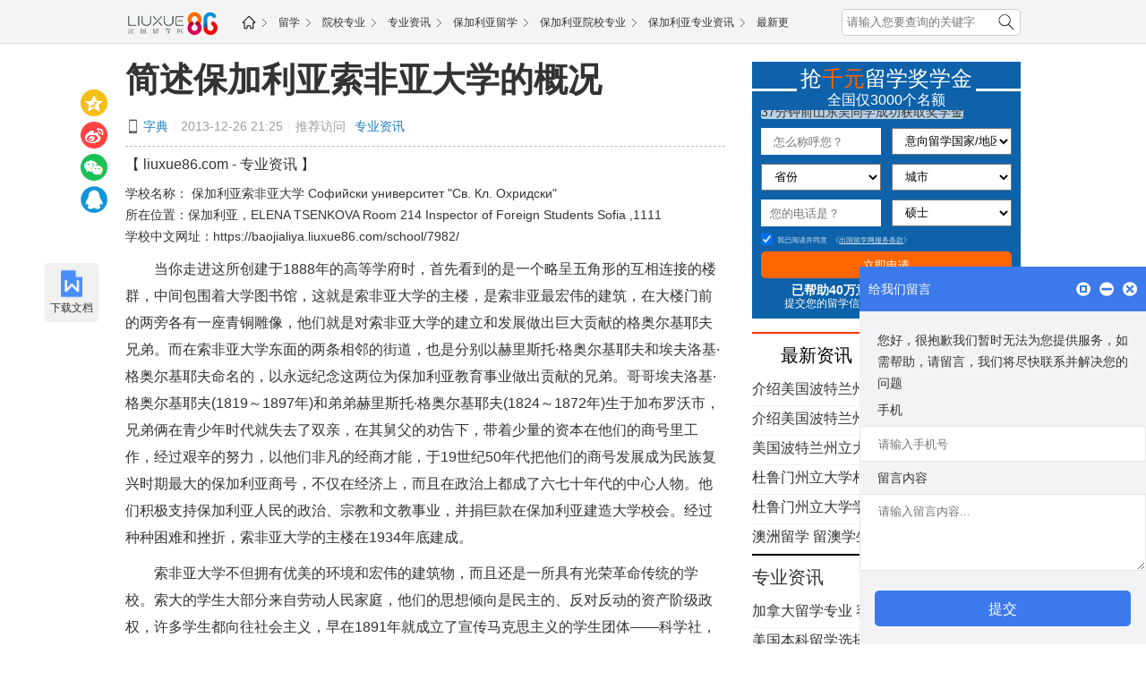

--- FILE ---
content_type: text/html
request_url: https://www.liuxue86.com/a/1818369.html
body_size: 12732
content:
<!DOCTYPE html>
<html lang="zh-cn">
<head>
<meta charset="utf-8">
<meta name="renderer" content="webkit">
<meta http-equiv="X-UA-Compatible" content="IE=edge,chrome=1">
<link rel="dns-prefetch" href="//i1.liuxue86.com">
<link rel="dns-prefetch" href="//img.liuxue86.com">
<link rel="dns-prefetch" href="//cpro.baidustatic.com">
<link rel="dns-prefetch" href="//pos.baidu.com">
<link rel="dns-prefetch" href="//hm.baidu.com">
  <title>简述保加利亚索非亚大学的概况</title>
<meta content="《简述保加利亚索非亚大学的概况》由专业资讯网发布,主要内容:当你走进这所创建于1888年的高等学府时，首先看到的是一个略呈五角形的互相连接的楼群，中间包围 " name="description">
<meta content="简述保加利亚索非亚大学的概况,专业资讯" name="keywords">
<meta http-equiv="Content-Type" content="text/html">
<meta http-equiv="mobile-agent" content="format=xhtml; url=https://m.liuxue86.com/a/1818369.html">
<meta http-equiv="mobile-agent" content="format=html5; url=https://m.liuxue86.com/a/1818369.html">
<meta name="referrer" content="always">
<base target="_blank">
<link rel="shortcut icon" href="https://i1.liuxue86.com/images/logo16.png">
<link rel="bookmark" href="https://i1.liuxue86.com/images/logo16.png">
<link rel="alternate" media="only screen and(max-width: 640px)"  href="https://m.liuxue86.com/a/1818369.html" ><link rel="stylesheet" type="text/css" href="https://i1.liuxue86.com/css/header.min.css">
<script>
(function(){
    var bp = document.createElement('script');
    var curProtocol = window.location.protocol.split(':')[0];
    if (curProtocol === 'https') {
        bp.src = 'https://zz.bdstatic.com/linksubmit/push.js';        
    }
    else {
        bp.src = 'http://push.zhanzhang.baidu.com/push.js';
    }
    var s = document.getElementsByTagName("script")[0];
    s.parentNode.insertBefore(bp, s);
})();
</script>

<script>
    var str_showmenu="269";
    var str_typeid="98";
    var str_typename="保加利亚";
    var str_typedomain="baojialiya";
    var str_areaid="0";
    var str_areaname="";
    var str_catname="专业资讯";
    var str_catid="272";
    var str_schoolid="0";
    var str_contentid="1818369";
    var str_publishdate="2013/12/26 21:25:24";
    var str_lastupdate="2020/07/21 10:03:49";
    var str_template="show_article_liuxue";
    var str_people_num="633450";
</script>
<script src="https://apps.bdimg.com/libs/jquery/2.1.1/jquery.min.js"></script>
<script src="https://i1.liuxue86.com/js/liuxue_output.min.js"></script>
<script charset="GB2312" src="https://cbjs.baidu.com/js/m.js"></script>
<script src="https://dup.baidustatic.com/js/ds.js"></script>
<meta name="copyright" content="Copyright © 2019 liuxue86.com Inc. All Rights Reserved." />
<meta property="og:title" content="简述保加利亚索非亚大学的概况" />
<meta property="og:type" content="article" />
<meta property="og:url" content="https://www.liuxue86.com/a/1818369.html" />
<link rel="canonical" href="https://www.liuxue86.com/a/1818369.html"/>
<link rel="alternate" media="only screen and(max-width: 640px)" href="m.liuxue86.com/a/1818369.html"/>
<meta property="og:description" content="《简述保加利亚索非亚大学的概况》由专业资讯网发布,主要内容:当你走进这所创建于1888年的高等学府时，首先看到的是一个略呈五角形的互相连接的楼群，中间包围" />
<meta property="og:release_date" content="2013-12-26 21:25:24"/>
<meta itemprop="dateUpdate" content="2013-12-26 21:25:24" />
<meta itemprop="datePublished" content="2013-12-26 21:25:24" />
<link rel="stylesheet" type="text/css" href="https://i1.liuxue86.com/css/zuowen/css.min.css">
<link type="text/css" rel="stylesheet" href="https://i1.liuxue86.com/css/zuowen/zw.min.css">
<script type="application/ld+json">
    {
        "@context": "https://ziyuan.baidu.com/contexts/cambrian.jsonld",
        "@id": "https://www.liuxue86.com/a/1818369.html",
        "appid": "1567629087828595",
        "title": "简述保加利亚索非亚大学的概况",
        "images": [],
        "pubDate": "2013-12-26T21:25:24"
    }
</script>
<script type="text/javascript" src="https://i1.liuxue86.com/js/ideng/liuxue-show-v1.1.min.js"></script>
</head>
<body>
<div class="mainbav_top">
    <div class="mainbav w1000">
        <div class="mainbav_img">
          <a href="https://www.liuxue86.com/" title="出国留学网"><img src="https://i1.liuxue86.com/images/logo-2.png" alt="出国留学网" width="105" /></a>
        </div>
        <div class="mainbav_div">
            <a href="https://www.liuxue86.com/" class="icon-home" title="出国留学网"><img src="https://i1.liuxue86.com/images/mainbavlogo.png" alt="出国留学网"/></a>
                                    <a href="https://www.liuxue86.com/gonglue/">留学</a>
                        <a href="https://www.liuxue86.com/yuanxiaozhuanye/">院校专业</a>
                        <a href="https://www.liuxue86.com/yuanxiaozhuanye/zhuanyezixun/">专业资讯</a>
                        <a href="https://baojialiya.liuxue86.com/">保加利亚留学</a>
                        <a href="https://baojialiya.liuxue86.com/yuanxiaozhuanye/">保加利亚院校专业</a>
                        <a href="https://baojialiya.liuxue86.com/yuanxiaozhuanye/zhuanyezixun/">保加利亚专业资讯</a>
                        <a href="https://www.liuxue86.com/yuanxiaozhuanye/update/">最新更新</a>
                        <a href="https://www.liuxue86.com/map/">频道地图</a>
                    </div>
        <div class="fr last_li">
            <form id="form_kw" class="ks-form-kw">
                <input type="text" placeholder="请输入您要查询的关键字" class="mt5"/>
                <button></button>
            </form>
        </div>
    </div>
</div>
<div id="main_content_zwxb" class="clearfix">
    <div id="JslidNav" class="slidNav fixTop fl none">
        <p class="slidnav-btn f14">
            <i></i>目录</p>
        <div class="fl anchor slidnav-tb shadow">
            <p class="first"><a>简述保加利亚索非亚大学的概况</a></p>
            <p><a>文章内容</a></p>
            <p><a>下一页</a></p>
            <p><a>相关文章推荐</a></p>
            <p><a>类似文章及分享</a></p>
            <p class="last"><a>猜你喜欢</a></p>
        </div>
    </div>
    <div class="ideng show-head1"><script>showArticleLiuxue('head1_1000')</script></div>

    <div class="main-left-670 fl">
        <!--左边开始-->

        <div class="conter_main_one clearfix">
            <h1><a href="https://www.liuxue86.com/a/1818369.html">简述保加利亚索非亚大学的概况</a></h1>
            <div class="conter_main_one_nav clearfix">
                <a class="conter_span" href="https://m.liuxue86.com/a/1818369.html" title="手机端网页"></a>
                <a href="http://www.hao86.com"  title="字典">字典</a>
                <em>|</em>
                <p>2013-12-26 21:25</p>
                <em>|</em>
                <div class="one_nav">
                    <p>推荐访问</p>
                    <a href="https://www.liuxue86.com/k_专业资讯/">专业资讯</a>
                </div>
            </div>
            <div class="ideng"><script>showArticleLiuxue('banner1_670')</script></div>
            <div class="conter_guanggao">
                <div class="bdsharebuttonbox">
                    <a class="bds_qzone" title="分享到QQ空间" data-cmd="qzone" href="#"></a>
                    <a class="bds_tsina" title="分享到新浪微博" data-cmd="tsina" href="#"></a>
                    <a class="bds_weixin" title="分享到微信" data-cmd="weixin" href="#"></a>
                    <a class="bds_sqq" title="分享到QQ好友" data-cmd="sqq" href="#"></a>
                </div>
            </div>
            <div class="img_main_size">
                <p>【 liuxue86.com - 专业资讯 】</p>
            </div>
                                                            <div class="main-xkp">
                <p>学校名称： <a href="https://baojialiya.liuxue86.com/school/7982/" title="索非亚大学" >保加利亚索非亚大学</a> <a href="https://baojialiya.liuxue86.com/school/7982/" title="索非亚大学" >Софийски университет "Св. Кл. Охридски"</a></p>
                <p>所在位置：保加利亚，ELENA TSENKOVA Room 214 Inspector of Foreign Students Sofia ,1111</p>
                                                                                                                                <p>学校中文网址：<a  href="https://baojialiya.liuxue86.com/school/7982/">https://baojialiya.liuxue86.com/school/7982/</a></p>
            </div>
                        <div class="main_zhengw" id="article-content">
                <p>　　当你走进这所创建于1888年的高等学府时，首先看到的是一个略呈五角形的互相连接的楼群，中间包围着大学图书馆，这就是索非亚大学的主楼，是索非亚最宏伟的建筑，在大楼门前的两旁各有一座青铜雕像，他们就是对索非亚大学的建立和发展做出巨大贡献的格奥尔基耶夫兄弟。而在索非亚大学东面的两条相邻的街道，也是分别以赫里斯托&middot;格奥尔基耶夫和埃夫洛基&middot;格奥尔基耶夫命名的，以永远纪念这两位为保加利亚教育事业做出贡献的兄弟。哥哥埃夫洛基&middot;格奥尔基耶夫(1819～1897年)和弟弟赫里斯托&middot;格奥尔基耶夫(1824～1872年)生于加布罗沃市，兄弟俩在青少年时代就失去了双亲，在其舅父的劝告下，带着少量的资本在他们的商号里工作，经过艰辛的努力，以他们非凡的经商才能，于19世纪50年代把他们的商号发展成为民族复兴时期最大的保加利亚商号，不仅在经济上，而且在政治上都成了六七十年代的中心人物。他们积极支持保加利亚人民的政治、宗教和文教事业，并捐巨款在保加利亚建造大学校会。经过种种困难和挫折，索非亚大学的主楼在1934年底建成。</p>
<p>　　索非亚大学不但拥有优美的环境和宏伟的建筑物，而且还是一所具有光荣革命传统的学校。索大的学生大部分来自劳动人民家庭，他们的思想倾向是民主的、反对反动的资产阶级政权，许多学生都向往社会主义，早在1891年就成立了宣传马克思主义的学生团体&mdash;&mdash;科学社，1903年成立了社会主义小组。在这些学生团体的组织领导下，索大的学生同保皇反动政权展开了一次又一次的斗争，政治上逐渐成熟，在保加利亚共产党的领导和组织下，1930年成立了大学生自己的组织&ldquo;保加利亚全国人民大学生联盟&rdquo;。在人民大学生联盟的领导下，索大学生的政治斗争更加走入了正轨。他们用各种形式同反动政权和德国法西斯军队展开斗争.许多大学生联盟盟员用自己的鲜血和生命写下了索大学生运动史中最可歌可泣的一页。</p>
<p>　　1944年9月9日社会主义革命的胜利，给索非亚大学带来了根本的转变。在人民政权的领导下，索大迅速走上了改造发展的道路。恢复了被定为政治犯和参加过游击队的大学生的学籍，取消了不合理的入学限制，剔除了少数曾经直接为法西斯政权效劳的教学人员，这些改革，使索大的学生人数迅速增加，在人民政权取得胜利后的第一年，就从6000名增加到13000名，到1947年初增加到32000人。为了便于管理和进行正常的教学，学校不得不把农学、动物学、林学、兽医四个系分出去，合并为一个独立的农学院。后又把医学系分出来成为医学院，神学系分出来成为神学院。</p>
<p>　　现在，索非亚大学经过多次的改革和改组，已经成为保加利亚的新型社会主义最高学府，成为讲授社会和自然的基础科学、培养各方面的专家和师资、从事科学研究和提高各类专家业务水平的大型综合教学研究中心。到了1987年学校共有学生14649人，教师1200多人，其中院士5人，通讯院士6人，教授134人，副教授374人，助教564人，一级高级研究员2人，2级高级研究员32人，研究员113人。</p>
<p>　　索非亚大学的第一项重大改革就是同保加利亚科学院实现一体化。这是索非亚大学发展的一个新阶段，这种一体化使一切专家的科研活动同高等学校中的教学活动和培养年轻科研干部的工作有机地结合起来，保证了向高等学校输送新的科研力量，使年轻专家的培训同科研、生产密切联合起来。这样既有利于科研单位和高等学校更好地建立内容丰富的信息基地，也有利于生产单位对科学知识和科研成果的迅速推广和应用。</p>
<p>　　索非亚大学，作为保加利亚最早的一所高等学府，它设有哲学、历史、生物、化学等14个系，学制为5年，各专业的教学都分三个阶段，第一阶段是基础理论教育，主要注重学生的全面发展，培养独立思考和工作能力;第二阶段是学习专业理论知识和实际才干;第三阶段是保证&ldquo;生产和科学活动的专业化&rdquo;，培养熟练的专门人才。学校除肩负着教学任务外，还有科研、文化等多种职能，是保加利亚人民最重要的文化机构之一。索大有10个系设有教学法研究室，专门负责培养中学的师资;还有全国最大的学后进修中心，为提高业务水平培养了无数专业人才;索大还是一个学术中心。每一个工作人员在这里几乎都从事某种研究工作。在国家登记的发明奖中，以索大人获奖最多。除了传统的基础科学研究外，近年来还进行了大量的应用研究项目，如激光技术和工艺，提纯物质和特纯物质等，对国民经济的发展做出了很大贡献。此外，索大的学生也广泛地参加了自然科学和人文科学各方面的科学研究活动。他们成立了大学青年探险俱乐部，主要研究一些跨学科的问题，有许多参加课余科研活动的大学生获得了全国大学生科技竞赛的金质奖章。</p>
<p>　　索非亚大学图书馆在发展保加利亚学术和高等教育方面的贡献也是巨大的。它与索非亚大学同时成立。经过多年的艰辛的努力，藏书从1888年建馆时的2577种4242册增加到1944年9月人民政权成立的35万册，报刊510种。在社会主义革命取得胜利后，为满足社会主义文化蓬勃发展的需要，索大图书馆已经发展了16个分馆，藏书量增到200万册，并以每年30至40万册的速度增加着。此外，还藏有许多古籍，包括善本书籍、名人手稿，历代圣像、圣诗集、经书抄本等。索大图书馆还是保加利亚其他高等学校图书馆的图书馆学研究中心、大学图书馆专业的教学基地和图书馆专业学生的实习场所。</p>
<p>　　100多年来，索非亚大学就像一位多才多艺的母亲，培育了遍布巴尔干山南北的无数专家和建设人才。他们的名字是：马克思主义哲学家、社会和政治活动家、文艺理论家托多尔&middot;巴浦洛夫;革命工人运动活动家、政治家、马克思主义哲学家、教育家萨瓦&middot;加诺夫斯基;历史学家、新闻学家、社会活动家弗拉迪米尔&middot;托彭恰罗夫;语言学家、文学史家和图书学家亚历山大&middot;特奥多罗夫&mdash;巴兰;文学史家、文艺理论家、民俗学家米哈伊尔&middot;阿尔纳乌多夫;保加利亚物理学奠基人之一格奥尔基&middot;纳贾科夫;数学家尼科拉&middot;奥勃雷什科夫等等。</p>
<p>　　索非亚大学经过不断的发展壮大，目前已经成为一所包括自然科学、人文科学和社会科学的综合性大学。<br />
<br />
&nbsp;</p>
            </div>
            <div class="learn-more">
                <p>　　想了解更多专业资讯网的资讯，请访问：
                                        <a href="https://www.liuxue86.com/yuanxiaozhuanye/zhuanyezixun/"><span style="color:#1d95d9">专业资讯</span></a>
                                    </p>
                <span class="main_zhengw_p">本文来源：<a href="https://www.liuxue86.com/a/1818369.html" >https://www.liuxue86.com/a/1818369.html</a></span>
            </div>
            <div class="cont-nav">
                <span>热门标签:</span>
                                                                                                                                                <a href="https://laowo.liuxue86.com/yuanxiaozhuanye/fxpm/" title="老挝大学法学专业排名">老挝大学法学专业排名</a>
                                                                                <a href="https://beihongdulasi.liuxue86.com/yuanxiaozhuanye/gcpm/" title="北洪都拉斯大学工程专业排名">北洪都拉斯大学工程专业排名</a>
                                                                                <a href="https://bahama.liuxue86.com/yuanxiaozhuanye/fxpm/" title="巴哈马大学法学专业排名">巴哈马大学法学专业排名</a>
                                                                                <a href="https://helan.liuxue86.com/yuanxiaozhuanye/jsjpm/" title="荷兰大学计算机专业排名">荷兰大学计算机专业排名</a>
                                                                                <a href="https://aman.liuxue86.com/yuanxiaozhuanye/jyxpm/" title="阿曼大学教育学专业排名">阿曼大学教育学专业排名</a>
                                                                                <a href="https://asaibaijiang.liuxue86.com/yuanxiaozhuanye/fxpm/" title="阿塞拜疆大学法学专业排名">阿塞拜疆大学法学专业排名</a>
                                                                                <a href="https://xiongyali.liuxue86.com/yuanxiaozhuanye/gcpm/" title="匈牙利大学工程专业排名">匈牙利大学工程专业排名</a>
                                                                                <a href="https://kenniya.liuxue86.com/yuanxiaozhuanye/yxpm/" title="肯尼亚大学医学专业排名">肯尼亚大学医学专业排名</a>
                                                                                <a href="https://xinjiapo.liuxue86.com/yuanxiaozhuanye/skpm/" title="新加坡大学商科专业排名">新加坡大学商科专业排名</a>
                                                                                <a href="https://ruidian.liuxue86.com/yuanxiaozhuanye/yxpm/" title="瑞典大学医学专业排名">瑞典大学医学专业排名</a>
                                            </div>
        </div>
        <div class="ideng"><script>showArticleLiuxue('pageup')</script></div>
        <div id="pages" class="clearfix">
            <ul class="clearfix">
                
            </ul>
        </div>
        <ul class="page-lead">
            <li><span>上一篇：</span><a href="/a/1818367.html">介绍美国波特兰州立大学的教学特色</a></li>
            <li><span>下一篇：</span><a href="/a/1818373.html">简述保加利亚索非亚大学的院校设置概况</a></li>
        </ul>
        <div class="sg-pagedown"><script>showArticleLiuxue('pagedown')</script></div>
        <div class="clearfix">
          <div class="fl ideng"><script>showArticleLiuxue('left2_336')</script></div>
          <div class="fr ideng"><script>showArticleLiuxue('left1_336')</script></div>
        </div>
        <div class="read-more">
            <p class="inter-tit"><a href="https://www.liuxue86.com/topic/1818369/"  >看过《简述保加利亚索非亚大学的概况》的人还看了以下文章</a></p>
            <ul class="read-list clearfix style-circle">
                                                                                                                                <li class="read-item clearfix"><a href="https://www.liuxue86.com/a/4031534.html">2020年加拿大有哪些比较受关注的商学院</a><span class="fr">07-21</span></li>
                                <li class="read-item clearfix"><a href="https://www.liuxue86.com/a/4030212.html">墨尔本大学策展专业是怎样的专业</a><span class="fr">07-16</span></li>
                                <li class="read-item clearfix"><a href="https://www.liuxue86.com/a/4029835.html">2020年四川外国语大学2+1/2+2/3+1酒店管理专业招生简章</a><span class="fr">07-14</span></li>
                                <li class="read-item clearfix"><a href="https://www.liuxue86.com/a/4029834.html">2020年四川外国语大学2+1/2+2/3+1奢侈品管理专业招生简章</a><span class="fr">07-14</span></li>
                                <li class="read-item clearfix"><a href="https://www.liuxue86.com/a/4029819.html">2020年四川外国语大学2+1/2+2/3+1国际商科专业招生简章</a><span class="fr">07-14</span></li>
                                <li class="read-item clearfix"><a href="https://www.liuxue86.com/a/4029762.html">在罗切斯特大学读本科该选择什么课程</a><span class="fr">07-14</span></li>
                                <li class="read-item clearfix"><a href="https://www.liuxue86.com/a/4028852.html">新西兰留学转专业攻略 申请新西兰大学转专业难不难</a><span class="fr">07-11</span></li>
                                <li class="read-item clearfix"><a href="https://www.liuxue86.com/a/4028734.html">美国商科专业留学的分析</a><span class="fr">07-11</span></li>
                                <li class="read-item clearfix"><a href="https://www.liuxue86.com/a/4028638.html">纽约大学的研究生专业有什么</a><span class="fr">07-10</span></li>
                                <li class="read-item clearfix"><a href="https://www.liuxue86.com/a/4028420.html">美国的市场营销课程是否适合留学</a><span class="fr">07-10</span></li>
                                            </ul>
        </div>
        <div class="hidden txt_center ideng"><script>showArticleLiuxue('banner2_670')</script></div>
                                                <div class="city-commend rel js-slide-box">
                        <a href="https://baojialiya.liuxue86.com/school/7982/" title="索非亚大学 ">索非亚大学</a>
                        <a href="https://baojialiya.liuxue86.com/school/7976/" title="布拉果耶夫格勒西南大学 ">布拉果耶夫格勒西南大学</a>
                        <a href="https://baojialiya.liuxue86.com/school/7974/" title="大特尔诺沃大学 ">大特尔诺沃大学</a>
                        <a href="https://baojialiya.liuxue86.com/school/7975/" title="普罗夫迪夫大学 ">普罗夫迪夫大学</a>
                        <a href="https://baojialiya.liuxue86.com/school/7979/" title="鲁塞大学 ">鲁塞大学</a>
                        <a href="https://baojialiya.liuxue86.com/school/7977/" title="舒门大学 ">舒门大学</a>
                        <a href="https://baojialiya.liuxue86.com/school/7978/" title="布尔加斯大学 ">布尔加斯大学</a>
                        <a href="https://baojialiya.liuxue86.com/school/8003/" title="瓦尔纳自由大学 ">瓦尔纳自由大学</a>
                        <a href="https://baojialiya.liuxue86.com/school/8026/" title="索非亚土木建筑及大地测量大学 ">索非亚土木建筑及大地测量大学</a>
                        <a href="https://baojialiya.liuxue86.com/school/7999/" title="普罗夫迪夫音乐舞蹈艺术科学院 ">普罗夫迪夫音乐舞蹈艺术科学院</a>
                        <a href="https://baojialiya.liuxue86.com/school/7985/" title="加布洛沃技术大学 ">加布洛沃技术大学</a>
                        <a href="https://baojialiya.liuxue86.com/school/7994/" title="索非亚医科大学 ">索非亚医科大学</a>
                        <a href="https://baojialiya.liuxue86.com/school/7995/" title="瓦尔纳医科大学 ">瓦尔纳医科大学</a>
                        <a href="https://baojialiya.liuxue86.com/school/7996/" title="索非亚国家戏曲影视艺术科学院 ">索非亚国家戏曲影视艺术科学院</a>
                        <a href="https://baojialiya.liuxue86.com/school/8034/" title="索非亚军事科学院 ">索非亚军事科学院</a>
                        <a href="https://baojialiya.liuxue86.com/school/7986/" title="普罗夫迪夫农业大学 ">普罗夫迪夫农业大学</a>
                        <a href="https://baojialiya.liuxue86.com/school/7998/" title="索非亚国家音乐科学院 ">索非亚国家音乐科学院</a>
                        <a href="https://baojialiya.liuxue86.com/school/7993/" title="普列文高等医学院 ">普列文高等医学院</a>
                        <a href="https://baojialiya.liuxue86.com/school/8001/" title="索非亚新保加利亚大学 ">索非亚新保加利亚大学</a>
                        <a href="https://baojialiya.liuxue86.com/school/8006/" title="索非亚高等交通学校 ">索非亚高等交通学校</a>
                        <div class="js-slide-down slide-btn">展开<span class="icon"></span> </div>
        </div>
                <div class="hidden txt_center ideng"><script>showArticleLiuxue('banner3_670')</script></div>
        <div class="wap-ask">
            <div class="recommend-tit clearfix">
                <div class="recommend-tit-cont"><a href="https://ask.liuxue86.com/" title="出国留学问答">精彩问答</a></div>
                <div class="fr ask-link">
                    <a class="js-ask-btn btn btn-primary" href="javascript:;" title="免费提问">免费提问</a>
                    <a class="btn btn-assertive" href="https://tb.53kf.com/code/client/1dffdca7e45ad988c918d12a15291b679/1" title="在线咨询">在线咨询</a>
                </div>
            </div>
                        <div class="wap-ask-box">
                                                <div class="wap-ask-item">
                    <div class="wap-ask-q">
                        <a href="https://ask.liuxue86.com/q/425841.html" title="请问在索非亚新保加利亚大学在读的朋友，索非亚新保加利亚大学学费是多少钱？">请问在索非亚新保加利亚大学在读的朋友，索非亚新保加利亚大学学费是多少钱？</a>
                    </div>
                                    </div>
                                                <div class="wap-ask-item">
                    <div class="wap-ask-q">
                        <a href="https://ask.liuxue86.com/q/425843.html" title="明年打算报考索非亚新保加利亚大学,有未来的校友介绍一下索非亚新保加利亚大学吗？">明年打算报考索非亚新保加利亚大学,有未来的校友介绍一下索非亚新保加利亚大学吗？</a>
                    </div>
                                    </div>
                                                <div class="wap-ask-item">
                    <div class="wap-ask-q">
                        <a href="https://ask.liuxue86.com/q/535985.html" title="孩子想去索非亚新保加利亚大学上学，请问索非亚新保加利亚大学怎么样？">孩子想去索非亚新保加利亚大学上学，请问索非亚新保加利亚大学怎么样？</a>
                    </div>
                                    </div>
                                                <div class="wap-ask-item">
                    <div class="wap-ask-q">
                        <a href="https://ask.liuxue86.com/q/425845.html" title="想报考索非亚新保加利亚大学，请问大家索非亚新保加利亚大学本科录取要求高不高？">想报考索非亚新保加利亚大学，请问大家索非亚新保加利亚大学本科录取要求高不高？</a>
                    </div>
                                    </div>
                                                <div class="wap-ask-item">
                    <div class="wap-ask-q">
                        <a href="https://ask.liuxue86.com/q/205177.html" title="保加利亚索非亚技术大学热门专业有哪些？">保加利亚索非亚技术大学热门专业有哪些？</a>
                    </div>
                                    </div>
                            </div>
        </div>
        <div class="vertical-tab-box">
            <div class="recommend-tit clearfix">
                <div class="recommend-tit-cont">延伸阅读</div>
            </div>
            <div class="lx-news-box">
                                                <div class="ks-news-grid">
                    <div class="ks-news-tit clearfix">
                        <a href="https://www.liuxue86.com/a/4031537.html">加拿大留学商学院门槛为什么这么高？</a>
                    </div>
                    <div class="desc-box">
                                                <div class="ks-news-desc">商科这个专业一直都是学生们很喜欢的一个学科。在加拿大这里，对于商业这方面的需求量是很大的，所以它们的学校也很重视这个学科。现在来出国留学网看看为什么加拿大这些商学院都有如此高的门槛</div>
                        <div class="ks-news-time">2020-07-21</div>
                    </div>
                </div>
                                <div class="ideng"><script>showArticleLiuxue('content1')</script></div>
                                                                <div class="ks-news-grid">
                    <div class="ks-news-tit clearfix">
                        <a href="https://www.liuxue86.com/a/4031534.html">2020年加拿大有哪些比较受关注的商学院</a>
                    </div>
                    <div class="desc-box">
                                                <div class="ks-news-desc">商科不管是从发展上看还是从薪金上看都很观的，而加拿大因为在商科的教育上有很好的留学体验，而且也有很高的认可度。那就到出国留学网看看在今年，加拿大有什么商学院是得到比较多关注的。一、</div>
                        <div class="ks-news-time">2020-07-21</div>
                    </div>
                </div>
                                                <div class="ks-news-grid">
                    <div class="ks-news-tit clearfix">
                        <a href="https://www.liuxue86.com/a/4031232.html">德国计算机专业申请指南 去德国读计算机好不好</a>
                    </div>
                    <div class="desc-box">
                                                <div class="ks-news-desc">在德国，计算机专业的热度可以说是一骑当先，而且未来的发展也是非常可观的。下面就由出国留学网为大家介绍德国计算机专业申请指南去德国读计算机好不好？一、教学特色计算机的专业授课，对理论</div>
                        <div class="ks-news-time">2020-07-20</div>
                    </div>
                </div>
                                <div class="ideng"><script>showArticleLiuxue('content2')</script></div>
                                                                <div class="ks-news-grid">
                    <div class="ks-news-tit clearfix">
                        <a href="https://www.liuxue86.com/a/4030636.html">澳洲高薪热门专业一览表 去澳洲读本科适合读什么专业</a>
                    </div>
                    <div class="desc-box">
                                                <div class="ks-news-desc">澳洲的热门专业，不仅仅只有商科，大家要选择适合自己的，才能够展示优势。和出国留学网一起来看看澳洲高薪热门专业一览表去澳洲读本科适合读什么专业？一、商科1.会计可以说是商科中最热门的</div>
                        <div class="ks-news-time">2020-07-17</div>
                    </div>
                </div>
                                                <div class="ks-news-grid">
                    <div class="ks-news-tit clearfix">
                        <a href="https://www.liuxue86.com/a/4030395.html">2021年美国商科专业留学申请条件及难度介绍</a>
                    </div>
                    <div class="desc-box">
                                                <div class="ks-news-desc">商科是美国的热门学科，一直以来都是很受留学生的欢迎的，那么申请难度大不大呢？接下来出国留学网就为大家带来2021年美国商科专业留学申请条件及难度介绍。一、申请要求需要申请者有相关的</div>
                        <div class="ks-news-time">2020-07-16</div>
                    </div>
                </div>
                                <div class="ideng"><script>showArticleLiuxue('content3')</script></div>
                                                                <div class="ks-news-grid">
                    <div class="ks-news-tit clearfix">
                        <a href="https://www.liuxue86.com/a/3938547.html">德国慕尼黑大学介绍 留学慕尼黑大学的英文授课项目</a>
                    </div>
                    <div class="desc-box">
                                                <div class="ks-news-desc">不少同学都了解德国留学的优势在哪方面，也听说过德国的慕尼黑大学。有些感兴趣的同学想了解下慕尼黑大学的情况，以及慕尼黑大学有没有英语授课的课程呢？那么就来看看出国留学网小编收集的资料</div>
                        <div class="ks-news-time">2019-09-29</div>
                    </div>
                </div>
                                                <div class="ks-news-grid">
                    <div class="ks-news-tit clearfix">
                        <a href="https://www.liuxue86.com/a/4000769.html">大学期间加强法律技能的3门大学课程</a>
                    </div>
                    <div class="desc-box">
                                                <div class="ks-news-desc">在本科阶段学生讨论他们应该修哪些课程以为进入法学院做准备时，他们的重点是——正确地——找到加强自己申请的方法。大学期间加强法律技能的3门大学课程，请看出国留学网本文内容介绍。然而，</div>
                        <div class="ks-news-time">2020-04-14</div>
                    </div>
                </div>
                                <div class="ideng"><script>showArticleLiuxue('content4')</script></div>
                                                                <div class="ks-news-grid">
                    <div class="ks-news-tit clearfix">
                        <a href="https://www.liuxue86.com/a/4012715.html">爱丁堡大学好的专业有哪些？</a>
                    </div>
                    <div class="desc-box">
                                                <div class="ks-news-desc">很多人看到爱大里最好的学院是商学院，就以为它里面只有商科类的专业是好的。但其实爱大里好的专业是很多的，很多其他类别的专业也是很好的。那么，其他的好的专业是哪些？和出国留学网看一下！</div>
                        <div class="ks-news-time">2020-05-20</div>
                    </div>
                </div>
                                                <div class="ks-news-grid">
                    <div class="ks-news-tit clearfix">
                        <a href="https://www.liuxue86.com/a/3982680.html">韩国大学的重点专业介绍</a>
                    </div>
                    <div class="desc-box">
                                                <div class="ks-news-desc">在韩国留学最受欢迎以及最重要和最有优势的专业是什么各位了解吗？若是不了解的话，以下是出国留学网整理的有关在韩国留学最受欢迎以及最重要和最有优势的专业的资料，一起来了解一下吧！一、韩</div>
                        <div class="ks-news-time">2020-02-19</div>
                    </div>
                </div>
                                <div class="ideng"><script>showArticleLiuxue('content5')</script></div>
                                                                <div class="ks-news-grid">
                    <div class="ks-news-tit clearfix">
                        <a href="https://www.liuxue86.com/a/3972113.html">新加坡护理专业的大学有哪些</a>
                    </div>
                    <div class="desc-box">
                                                <div class="ks-news-desc">就留学新加坡来说，护理专业是很有发展前景的。随着医疗市场对于护理专业人士的高度需求，新加坡高等教育机构开设了一系列护理专业课程。新加坡护理专业的大学有哪些，请看出国留学网本文整理介</div>
                        <div class="ks-news-time">2020-01-11</div>
                    </div>
                </div>
                                                <div class="news-more-btn">
                                        <a class="btn btn-block btn-default" title="查看更多专业资讯" href="https://baojialiya.liuxue86.com/yuanxiaozhuanye/zhuanyezixun/">查看更多专业资讯&gt;&gt;</a>
                                    </div>
            </div>
            <div class="ideng show-banner4"><script>showArticleLiuxue('banner4_670')</script></div>
        </div>
        <!--左边结束-->
    </div>
    <div class="main-right-300 fr">
                <!-- 留学 -->
        <div class="js-insert-box" data-id="liuxue"></div>
        
        <div class="right-box hidden txt_center ideng"><script>showArticleLiuxue('right1_300')</script></div>
        <div class="right-box">
            <div class="js-insert-box" data-id="qiwen"></div>
            <div class="hidden txt_center ideng"><script>showArticleLiuxue('right2_300')</script></div>
        </div>
        <div class="right-box tab-box">
            <ul class="fw-tab-r clearfix">
                <li class="hot-title js-tab-list active">最新资讯</li>
                <li class="hot-title js-tab-list">编辑推荐</li>
            </ul>
            <ul class="hot-range-list no-style js-tab-item active">
                                                                                                <li><a href="https://www.liuxue86.com/a/1818367.html" >介绍美国波特兰州立大学的教学特色</a></li>
                                <li><a href="https://www.liuxue86.com/a/1818365.html" >介绍美国波特兰州立大学的收费情况</a></li>
                                <li><a href="https://www.liuxue86.com/a/1818361.html" >美国波特兰州立大学硬件设施如何</a></li>
                                <li><a href="https://www.liuxue86.com/a/1818354.html" >杜鲁门州立大学相关资讯</a></li>
                                <li><a href="https://www.liuxue86.com/a/1818353.html" >杜鲁门州立大学学校施设概况</a></li>
                                <li><a href="https://www.liuxue86.com/a/1817592.html" >澳洲留学 留澳学生的专业选择注意事项</a></li>
                            </ul>
            <ul class="hot-range-list no-style js-tab-item">
                                                                                                <li><a href="https://www.liuxue86.com/a/4031232.html" >德国计算机专业申请指南 去德国读计算机好不好</a></li>
                                <li><a href="https://www.liuxue86.com/a/4030636.html" >澳洲高薪热门专业一览表 去澳洲读本科适合读什么专业</a></li>
                                <li><a href="https://www.liuxue86.com/a/4030395.html" >2021年美国商科专业留学申请条件及难度介绍</a></li>
                                <li><a href="https://www.liuxue86.com/a/4029550.html" >2021年英国留学转专业指南 英国留学在读能不能申请换专业</a></li>
                                <li><a href="https://www.liuxue86.com/a/4028876.html" >马来西亚会计专业留学申请难不难</a></li>
                                <li><a href="https://www.liuxue86.com/a/4028359.html" >美国工程类专业那些分支就业率高</a></li>
                            </ul>
        </div>
        <div class="hidden txt_center ideng"><script>showArticleLiuxue('right3_300')</script></div>
                        <div class="right-box tab-box">
            <ul class=" clearfix">
              <li class="hot-title  ">
                <a href="https://www.liuxue86.com/k_专业资讯/" >专业资讯</a>
              </li>
                          </ul>
            <ul class="hot-range-list js-tab-item active  no-style">
                                                <li><a href="https://www.liuxue86.com/a/3836055.html" >加拿大留学专业 容易就业专业推荐</a></li>
                                <li><a href="https://www.liuxue86.com/a/3834624.html" >美国本科留学选择什么专业好 热门专业有哪些</a></li>
                                <li><a href="https://www.liuxue86.com/a/3833944.html" >美国本科留学热门专业 发展优势和就业前景</a></li>
                                <li><a href="https://www.liuxue86.com/a/3831230.html" >英国留学热门专业 这样选择不后悔</a></li>
                                <li><a href="https://www.liuxue86.com/a/3827097.html" >法国本科大学就业前景好的专业</a></li>
                                <li><a href="https://www.liuxue86.com/a/3824042.html" >2019留学美国本科热门专业选择</a></li>
                            </ul>
                    </div>
                
                                <div class="right-box tab-box">
            <ul class="clearfix">
                <li class="hot-title js-tab-list">推荐访问</li>
                            </ul>
            <div class="wl-list js-tab-item active">
                                                          										<a href="https://digang.liuxue86.com/yuanxiaozhuanye/skpm/" >梵蒂冈大学商科专业排名</a>
		<a href="https://yingshuweierjingqundao.liuxue86.com/yuanxiaozhuanye/yxpm/" >英属维尔京群岛大学医学专业排名</a>
		<a href="https://sudan.liuxue86.com/yuanxiaozhuanye/fxpm/" >苏丹大学法学专业排名</a>
		<a href="https://jianpuzhai.liuxue86.com/yuanxiaozhuanye/fxpm/" >柬埔寨大学法学专业排名</a>
		<a href="https://laisuotuo.liuxue86.com/yuanxiaozhuanye/jsjpm/" >莱索托大学计算机专业排名</a>
		<a href="https://wukelan.liuxue86.com/yuanxiaozhuanye/gcpm/" >乌克兰大学工程专业排名</a>
		<a href="https://lusenbao.liuxue86.com/yuanxiaozhuanye/skpm/" >卢森堡大学商科专业排名</a>
		<a href="https://gelinnada.liuxue86.com/yuanxiaozhuanye/yxpm/" >格林纳达大学医学专业排名</a>
		<a href="https://shengjiciheniweisi.liuxue86.com/yuanxiaozhuanye/skpm/" >圣基茨和尼维斯大学商科专业排名</a>
		<a href="https://fashubolinixiya.liuxue86.com/yuanxiaozhuanye/jyxpm/" >法属波利尼西亚大学教育学专业排名</a>
		<a href="https://aodili.liuxue86.com/yuanxiaozhuanye/jyxpm/" >奥地利大学教育学专业排名</a>
		<a href="https://mosangbike.liuxue86.com/yuanxiaozhuanye/skpm/" >莫桑比克大学商科专业排名</a>
		<a href="https://milu.liuxue86.com/yuanxiaozhuanye/fxpm/" >秘鲁大学法学专业排名</a>
		<a href="https://baieluosi.liuxue86.com/yuanxiaozhuanye/fxpm/" >白俄罗斯大学法学专业排名</a>
		<a href="https://jinbabuwei.liuxue86.com/yuanxiaozhuanye/skpm/" >津巴布韦大学商科专业排名</a>
	
            </div>
                    </div>

        <div class="hidden fiexd-box">
            <div class="js-insert-box" data-id="nx"></div>
            <div class="right-box hidden txt_center ideng"><script>showArticleLiuxue('right0_300')</script></div>
        </div>
        <div class="js-insert-box" data-id="youxi"></div>
    </div>
</div>
<div class="w1000 txt_center hidden mar_20 ideng foot_1000"><script>showArticleLiuxue('foot_1000')</script></div>
<script type="text/javascript" src="https://i1.liuxue86.com/js/scrolltag.min.js"></script>
<div id="footer">
    <div class="footer_d2">
        <p>
            <a href="https://www.liuxue86.com/">出国留学网(liuxue86.com)</a>
            <a href="https://www.liuxue86.com/about/aboutus/">关于我们</a>
            <a href="https://www.liuxue86.com/about/contactus/">联系方式</a>
            <a href="https://www.liuxue86.com/about/joinus/">招聘信息</a>
            <a href="https://www.liuxue86.com/about/copyright/">版权声明</a>
            <a href="https://www.liuxue86.com/sitemap.html">网站地图</a>
            <a href="//wpa.qq.com/msgrd?v=3&uin=2059531049&site=qq&menu=yes">意见反馈</a>
            <a href="https://www.liuxue86.com/update/">最新资讯</a>
            <a href="https://m.liuxue86.com/">手机版</a>
        </p>
        <script type="text/javascript">lx.output.show_foot();</script>
    </div>
</div>
<script type="text/javascript" src="https://i1.liuxue86.com/js/view.min.js"></script>
<!--show_article_liuxue-->
</body>
</html>



--- FILE ---
content_type: application/javascript
request_url: https://i1.liuxue86.com/js/formRandomList.js
body_size: 1008
content:
var formRandomList = ['1分钟前山东刘同学成功获取奖学金','2分钟前山东赵同学成功获取奖学金','3分钟前广东李同学成功获取奖学金','4分钟前江苏赵同学成功获取奖学金','5分钟前广东钱同学成功获取奖学金','6分钟前上海孙同学成功获取奖学金','7分钟前北京李同学成功获取奖学金','8分钟前山东周同学成功获取奖学金','9分钟前北京吴同学成功获取奖学金','10分钟前广东郑同学成功获取奖学金','11分钟前四川王同学成功获取奖学金','12分钟前山东冯同学成功获取奖学金','13分钟前陕西陈同学成功获取奖学金','14分钟前北京褚同学成功获取奖学金','15分钟前广西卫同学成功获取奖学金','16分钟前湖南蒋同学成功获取奖学金','17分钟前宁夏沈同学成功获取奖学金','3秒前上海韩同学成功获取奖学金','4秒前江苏杨同学成功获取奖学金','5秒前内蒙古朱同学成功获取奖学金','6秒前上海秦同学成功获取奖学金','7秒前广西尤同学成功获取奖学金','8秒前辽宁许同学成功获取奖学金','25秒前山东何同学成功获取奖学金','38秒前江苏吕同学成功获取奖学金','27秒前上海施同学成功获取奖学金','33秒前云南张同学成功获取奖学金','1小时前福建孔同学成功获取奖学金','2小时前江苏曹同学成功获取奖学金','1小时前江苏严同学成功获取奖学金','2小时前北京华同学成功获取奖学金','1小时前北京金同学成功获取奖学金','2小时前贵州魏同学成功获取奖学金','24分钟前广东陶同学成功获取奖学金','25分钟前深圳姜同学成功获取奖学金','26分钟前山东戚同学成功获取奖学金','37分钟前黑龙江谢同学成功获取奖学金','28分钟前北京邹同学成功获取奖学金','29分钟前山东喻同学成功获取奖学金','30分钟前北京柏同学成功获取奖学金','35分钟前福建水同学成功获取奖学金','37分钟前上海窦同学成功获取奖学金','38分钟前河北章同学成功获取奖学金','38秒前北京云同学成功获取奖学金','39秒前北京苏同学成功获取奖学金','40秒前北京潘同学成功获取奖学金','41秒前北京葛同学成功获取奖学金','42秒前北京奚同学成功获取奖学金','43秒前北京范同学成功获取奖学金','44秒前北京彭同学成功获取奖学金','1小时前北京郎同学成功获取奖学金','1小时前北京鲁同学成功获取奖学金','1分钟前北京韦同学成功获取奖学金','1小时前陕西昌同学成功获取奖学金','1小时前海南马同学成功获取奖学金','1小时前辽宁苗同学成功获取奖学金','2小时前甘肃凤同学成功获取奖学金','2小时前辽宁花同学成功获取奖学金','2小时前湖南方同学成功获取奖学金','2小时前上海俞同学成功获取奖学金','2小时前辽宁任同学成功获取奖学金','2小时前吉林袁同学成功获取奖学金','2小时前北京柳同学成功获取奖学金','44秒前江苏郑同学成功获取奖学金','45秒前福建郑同学成功获取奖学金','46秒前北京张同学成功获取奖学金','47秒前四川吴同学成功获取奖学金','48秒前安徽李同学成功获取奖学金','49秒前吉林孙同学成功获取奖学金','22分钟前俄罗斯张同学成功获取奖学金','23分钟前江苏赵同学成功获取奖学金','24分钟前江苏白同学成功获取奖学金','25分钟前加拿大肖同学成功获取奖学金','26分钟前浙江黎同学成功获取奖学金','27分钟前江西同学刘成功获取奖学金','28分钟前新疆唐同学成功获取奖学金','29分钟前山东唐同学成功获取奖学金','30分钟前辽宁沈阳唐同学成功获取奖学金','31分钟前浙江刘同学成功获取奖学金','32分钟前辽宁同学刘成功获取奖学金','33分钟前福建刘同学成功获取奖学金','34分钟前北京吴同学成功获取奖学金','35分钟前湖南吴同学成功获取奖学金','36分钟前山东吴同学成功获取奖学金','37分钟前山东吴同学成功获取奖学金','49秒前北京肖同学成功获取奖学金','50秒前江苏肖同学成功获取奖学金','51秒前辽宁肖同学成功获取奖学金','52秒前广东李同学成功获取奖学金','53秒前江西李同学成功获取奖学金','54秒前江西李同学成功获取奖学金','55秒前河南何同学成功获取奖学金','56秒前辽宁何同学成功获取奖学金','57秒前上海何同学成功获取奖学金','1小时前甘肃何同学成功获取奖学金','1小时前广东何同学成功获取奖学金','1小时前广东易同学成功获取奖学金','2小时前北京同学易成功获取奖学金','2小时前四川易同学成功获取奖学金','2小时前山东易同学成功获取奖学金'];

--- FILE ---
content_type: application/javascript
request_url: https://i1.liuxue86.com/js/view.min.js
body_size: 15059
content:
function jumpPcPicShow(){if(!$){return!1}var alink=$("#pages a");if(!alink||alink.length<=0){return!1}var cur_href,reg=/http:\/\/m./,rzt;if(rzt=window.location.href.match(reg)){return!1}for(var i=0;i<alink.length;i++){var text=$(alink[i]).text();if("下一页"==$.trim(text)&&"none"!=alink[i].style.display){var reg=/_\d.html/,href,rzt;(rzt=$(alink[i]).attr("href").match(reg))||$(alink[i]).attr("href","http://pic.liuxue86.com/show/")}}}function GetDateDiff(startDate,endDate){var startTime=new Date(Date.parse(startDate.replace(/-/g,"/"))).getTime(),endTime=new Date(Date.parse(endDate.replace(/-/g,"/"))).getTime(),dates;return Math.abs(startTime-endTime)/86400000}function fromCodeStr(str){var key="0123456789ABCDEFGHIJKLMNOPQRSTUVWXYZ";var len=key.length;var b,b1,b2,b3,d=0,s;s=new Array(Math.floor(str.length/3));b=s.length;for(var i=0;i<b;i++){b1=key.indexOf(str.charAt(d));d++;b2=key.indexOf(str.charAt(d));d++;b3=key.indexOf(str.charAt(d));d++;s[i]=b1*len*len+b2*len+b3}b=eval("String.fromCharCode("+s.join(",")+")");return b}$((function(){var ACLS="active";$(".header_bar li a").mouseenter((function(){var $submenu=$("#submenu"),$this,i=$(this).parent().index();$submenu.find(".tab_content").eq(i).show().siblings().hide()})),"定方案"==$(".navbar ul li:last-child a").html()&&$(".navbar ul li:last-child a").attr("href","https://www.liuxue86.com/adservice/service.htm"),$(".operation a.btn-energized").attr("href","https://www.liuxue86.com/adservice/service.htm"),$(".tool-box").find("dl").eq(3).find("a").attr("href","https://www.liuxue86.com/adservice/service.htm"),$(".tool-box").find("dl").eq(4).find("a").attr("href","https://www.liuxue86.com/adservice/service.htm"),$(".tool-box").find("dl").eq(6).find("a").attr("href","https://www.liuxue86.com/adservice/service.htm"),$(".tool-box").find("dl").eq(7).find("a").attr("href","https://www.liuxue86.com/adservice/service.htm"),$(".btn-wrap a.btn-prime").attr("href","https://www.liuxue86.com/adservice/service.htm"),$(".operation .contact li a.btn").attr("href","https://www.liuxue86.com/adservice/service.htm"),$(".consult-content a").attr("href","https://www.liuxue86.com/adservice/service.htm"),$(".tab-item .item-right a.btn-energized").attr("href","https://www.liuxue86.com/adservice/service.htm"),$(".intro-name-link a.red").attr("href","https://www.liuxue86.com/adservice/service.htm");var $search_input=$("#search_input"),$search_btn,$tab_wrap;$("#search_btn").on("click",(function(e){e.preventDefault();var v=$.trim($search_input.val()),burl="http://www.baidu.com/s?tn=ideng&si=liuxue86.com&ct=2097152&wd=";v.length&&(v=encodeURIComponent(v),location.href=burl+v)})),$(".tab_wrap").find("a").click((function(){var i=$(this).index();$(this).addClass(ACLS).siblings().removeClass(ACLS),$(this).closest(".ph_head").next().find(".tab_content").hide().eq(i).show()}));var updatetime=$('meta[name="UpdateTime"]').attr("CONTENT"),keywords=$('meta[name="keywords"]').attr("content"),myDate=new Date(updatetime),myDate1,date3=(new Date).getTime()-myDate.getTime(),days=Math.floor(date3/86400000),referer,isJigouList;function socialShare(){function shareToQzone(url,tit,pic,desc){window.open("https://sns.qzone.qq.com/cgi-bin/qzshare/cgi_qzshare_onekey?url="+url+"&title="+tit+"&pics="+pic+"&desc="+desc)}function shareToSina(url,tit,pic){window.open("https://service.weibo.com/share/share.php?url="+url+"&title="+tit+"&pic="+pic)}function shareToQq(url,tit,pic,desc){window.open("https://connect.qq.com/widget/shareqq/index.html?url="+url+"&title="+tit+"&desc="+desc+"&pics="+pic)}function sharewxcode(url){var userAgent=navigator.userAgent,methods="canvas";userAgent.indexOf("compatible")>-1&&userAgent.indexOf("MSIE")>-1&&(methods="table"),$("#qrcode").qrcode({render:methods,text:url,width:"200",height:"200",background:"#ffffff",foreground:"#000000",src:"https://i1.liuxue86.com/images/code_logo.jpg"}),$(".qrcode-box").show(),$(".qrcode-box").click((function(){$(this).hide()}))}$("body").append($('<div class="qrcode-box" style="display: none;"><div id="qrcode"></div></div>')),$(".bdsharebuttonbox").click((function(e){e.preventDefault();var $target,tarClass=$(e.target).attr("class"),url=encodeURIComponent(window.location.href),tit=document.title,pic=$("#article-content").find("p").children("img").attr("src")||$(".lx-s-content").find("p").children("img").attr("src")||"https://i1.liuxue86.com/images/logo.png",desc,desc="[分享来自@出国留学网] "+(desc=$("head").find('[name="description"]').attr("content"));switch(tarClass){case"bds_qzone":shareToQzone(url,tit,pic,desc);break;case"bds_tsina":shareToSina(url,tit,pic,desc);break;case"bds_sqq":shareToQq(url,tit,pic,desc);break;case"bds_weixin":if(url=$('link[rel="alternate"]').attr("href"),$("#qrcode").children().length>0){$(".qrcode-box").show();break}sharewxcode(url,tit,pic,desc)}}))}function insertNation(){for(var abroad_nation_names=["未定","美国","英国","加拿大","意大利","法国","德国","西班牙","澳洲","日本","韩国","新加坡","新西兰","中国香港","俄罗斯","泰国","马来西亚","奥地利","欧洲","亚洲","其他地区"],html="",i=0;i<abroad_nation_names.length;i++){html+='<option value="'+abroad_nation_names[i]+'">'+abroad_nation_names[i]+"</option>"}$("form").find('[name="country"]').each((function(){var tagName;"SELECT"==$(this).prop("nodeName")&&$(this).append(html)}))}"show_article_kaoshi"===str_template&&$("#content_head .msg").click((function(e){e.preventDefault();var url=window.location.href,title=document.title,ua=navigator.userAgent.toLowerCase();if(ua.indexOf("360se")>-1){alert("由于360浏览器功能限制，请按 Ctrl+D 手动收藏！")}else{if(ua.indexOf("msie 8")>-1){window.external.AddToFavoritesBar(url,title)}else{if(document.all){try{window.external.addFavorite(url,title)}catch(e){alert("您的浏览器不支持,请按 Ctrl+D 手动收藏!")}}else{window.sidebar?window.sidebar.addPanel(title,url,""):alert("您的浏览器不支持,请按 Ctrl+D 手动收藏!")}}}})),_hmt.push(["_setAccount","b08d435016c26e923205b833c8b52cd6"]),$("#form_kw").children("button").click((function(){window.open("http://www.baidu.com/s?tn=ideng&si=liuxue86.com&ct=2097152&wd="+$("#form_kw input").val())})),$("#form_kw").children("input").keydown((function(e){13==e.keyCode&&window.open("http://www.baidu.com/s?tn=ideng&si=liuxue86.com&ct=2097152&wd="+$("#form_kw input").val())})).focus((function(){$(this).siblings(".jigou-search-list").show(),_hmt.push(["_trackEvent","bd_search","focus"])})).blur((function(){$(this).siblings(".jigou-search-list").fadeOut()})),function(){var $headerCate;if(void 0!==$(".header_category")[0]){for(var cateClass=$(".header_category").attr("class"),bgArr=["bg_kaoshi","bg_liuxue","bg_fanwen","bg_gongwuyuan","bg_sanwen","bg_yimin","bg_zuowen","bg_gaokao","bg_yuyan"],i=0;i<bgArr.length;i++){if(cateClass.indexOf(bgArr[i])>0){$("body").addClass(bgArr[i]+"_2");break}}}}(),function(){if(str_showmenu==714&&str_catid==714&&str_typeid==0){var hfstyle="<style> button{border: none;}.w{width: 100%;height: 823px;display: block;margin: 0 auto;}.yimin_q .ul_a{float: right;margin-top: 5px;}.yimin_q .ul_a li{background-color: #e3ecfa;display:inline-block;padding: 0 20px 0 10px;border-radius: 30px;line-height: 40px;}.yimin_q li div{font-size: 14px !important;float: left;}.yimin_q .ul_a li .p2{padding: 0 20px;}.yimin_q .ul_a li .p1{padding-left: 24px;}.yimin_q .ul_a li .p3{color:#3388ff;}.from_i{width: 1140px;margin: 0 auto;display:block;background: #3388ff;padding: 10px;border-radius: 12px;margin-top: 10px;}.from_i .input_f2{background: #265ba5;color:#fff;width: 170px;height: 40px;display: inline-block;float: left;}.from_i .input_f{margin-right: 10px;width: 468px;height: 38px;border:1px solid #ebebeb;background-color: #f8f8f8;float: left;text-indent: 20px;}.new_f{background: url(https://i1.liuxue86.com/images/bj_ts.jpg) no-repeat #e9f4fe;width: 270px;position: fixed;top:30%;right:2%;padding: 15px 15px 0 15px;}.new_f.fl_ym{left:2% ;right: 0%;}.from_s{width: 260px;background-color: #fff;border-radius: 16px;margin: 0 auto;display: block;margin-top: 95px;margin-bottom:20px;}.from_s .input_f{width: 230px;height: 45px;margin: 15px 15px 0 15px;background-color: #ebebeb;text-indent: 10px;font-size: 16px;border-radius: 8px;}.from_s .input_f2{width: 230px;height: 50px;margin: 15px 15px 0 15px;background-color: #3388ff;color:#fff;border-radius: 16px;font-size: 20px;}.from_s .ul_a{width: 230px;margin: 0 auto;}.from_s .ul_a li{display:inline-block;border-radius: 30px;line-height: 40px;}.from_s li div{font-size: 12px !important;float: left;}.from_s .ul_a li .p2{padding: 0 10px;}.from_s .ul_a li .p1{padding-left: 60px;}.from_s .ul_a li .p3{color:#3388ff;}</style>";$('head').append(hfstyle);var hfhtml='<div class="new_f">        <form class="from_s clearfix guestbook-form" data-id="A5">            <input type="text" name="uname" placeholder="请输入您的称呼(必填)" class="input_f" required>            <input type="text" name="telphone" placeholder="请输入手机号(必填)" class="input_f" required>            <input type="hidden" name="status" value="1">            <button type="submit" class="input_f2">立即预约顾问</button>            <ul class="ul_a">                <li>                    <div class="p1">名额有限</div>                    <div class="p2">先领先得</div>                </li>            </ul>         </form>    </div>';$("body").append(hfhtml)}}(),$(".guestbook-form").submit((function(e){e.preventDefault();var $this=$(this),phone=$this.find('[name="telphone"]').val(),email=$this.find('[name="email"]').val()||"",isEmail;if((""==email||lx.output.regEmail.test(email))&&lx.output.regPhone.test(phone)){var name=$this.find('[name="uname"]').val()||"",city=$this.find('[name="city"]').val()||remote_ip_info.city||"",province=$this.find('[name="province"]').val()||remote_ip_info.province||"",country=$this.find('[name="country"]').val()||"",content=$this.find('[name="content"]').val()||"",specialty=$this.find('[name="specialty"]').val()||"",degree=$this.find('[name="degree"]').val()||"",testtype=$this.find('[name="testtype"]').val()||"",testscore=$this.find('[name="testscore"]').val()||"",average=$this.find('[name="average"]').val()||"",grade=$this.find('[name="grade"]').val()||"",status=$this.find('[name="status"]').val()||0;content=status==2?content:content+" 平均成绩: "+average;var abroad,id,$submitBtn,obj={name:name,email:email,mobile:phone,province:province,city:city,country:country,content:content,specialty:specialty,degree:degree,cet:testtype+": "+testscore,abroad:$this.find('[name="abroad"]').val()||"",position:$this.attr("data-id"),grade:grade,status:status};$this.find('[type="submit"]').addClass("submit-disabled"),lx.output.ajax_guestbook($this,obj)}else{alert("请填写正确手机号码或邮箱！")}})),$(".js-tab-list").hover((function(){$(this).addClass("active").siblings(".active").removeClass("active"),$(this).parents(".tab-box").find(".js-tab-item").eq($(this).index()).addClass("active").siblings(".active").removeClass("active")})),$(".bdsharebuttonbox").length>0&&socialShare(),-1==(referer=document.referrer).indexOf("liuxue86.com")&&(document.cookie="referer="+referer),isJigouList=["270","271","170","14","324","323","320","35","39","37","38","168","317","319","83","308","307","208","209","210","325","321","322","223","235","225","226","238","359","267","236","248","249","250","251","983","252","253","254","255","256","257","258","259","260","261","262","263","272","266","273","274","275","276","327","328","326","280","281","282","283","160","161","147","318","309","159","150","313","314","311","312","310","155","265","284","285","286","287","288","289","290","291","292","293","294","297","201","202","228","247","244","245","246","239","269","242","243","315","316","336","337","338","339","340","341","342","343","344","345","346","347","348","349","350","351","352","353","425","1671","428","429","430","431","432","1260","946","442"].indexOf(str_catid)>-1,"www.liuxue86.com/"==href&&(console.log("jigou-search-list"),lx.output.insertComponyLogin(),lx.output.insertJigouList()),(isJigouList||""!=str_schoolid||-1==document.title.indexOf("出国留学网")&&document.title.indexOf("留学")>-1)&&lx.output.insertJigouList(),insertNation();var scoreList=[];scoreList["托福"]=["80分以下","80-90分","90-100分","100分以上"],scoreList["雅思"]=["5分以下","5-6分","6-7分","7分以上"],scoreList["四六级"]=["四级425以下","四级425-500分"," 四级500分以上","六级425以下","六级425-500分"," 六级500分以上"],scoreList.GRE=["300以下","300-310 分","310-320 分","320 以上"],scoreList.GMAT=["500分以下","500-550分","550-600分","600-650分","650分以上"],scoreList["小语种"]=["小语种"],$('[name="testtype"]').change((function(){var $this=$(this),$form,$testscore=$this.parents("form").find('[name="testscore"]');for(var i in type=$this.val(),html='<option value="">语言成绩</option>',scoreList){if(i==type){for(var j in scoreList[i]){html+='<option value="'+scoreList[i][j]+'">'+scoreList[i][j]+"</option>"}}}$testscore.html(html)}));var provinceCityLinked={provinceSelect:$('select[name="province"]'),changeCitys:function(el,province){el.html("<option>城市</option>");for(var city="",cityList=province_city[province],i=0;i<cityList.length;i++){cityList[i]==remote_ip_info.city?city+='<option value="'+cityList[i]+'" selected>'+cityList[i]+"</option>":city+='<option value="'+cityList[i]+'">'+cityList[i]+"</option>"}el.append(city)},changeProvinces:function(el){var province="",$citySelect=el.parents("form").find('[name="city"]');for(key in province_city){key==remote_ip_info.province?(province+='<option value="'+key+'" selected>'+key+"</option>",this.changeCitys($citySelect,key)):province+='<option value="'+key+'">'+key+"</option>"}el.append(province)},bindEvent:function(){var _this=this,$provinceSelect=this.provinceSelect,$citySelect=$provinceSelect.parents("form").find('[name="city"]');$provinceSelect.change((function(){_this.changeCitys($citySelect,$(this).val())}))},init:function(){var $provinceSelect=this.provinceSelect;"undefined"!=typeof province_city&&$provinceSelect.length>0&&this.changeProvinces($provinceSelect),this.bindEvent()}};lx.output.load_js("https://i1.liuxue86.com/js/jq.qrcode.js");lx.output.load_js("https://i1.liuxue86.com/js/citys.js",document.head,(function(){provinceCityLinked.init()})),$(".people-num").html(str_people_num),$(".js-origin-close").click((function(){$(this).parents(".js-close-parent").hide()}));var $formList=$("#form-list-scroll"),formScroll={timeRandom:1,scrollTop:0,showFormList:function(){var that=this;setTimeout((function(){that.scrollList()}),3000)},randomTime:function(){var that=this,time=3000;that.timeRandom++,8!=this.timeRandom&&(this.timeRandom%2==0&&(time=parseInt(5500*Math.random()+1000)),setTimeout((function(){that.scrollList()}),time))},scrollList:function(){this.scrollTop-=16,$formList.css("top",this.scrollTop),this.randomTime()},init:function(){for(var that=this,ln=formRandomList.length,html="<ul>",index=0;index<4;index++){var i=parseInt(Math.random()*ln);html+='<li class="item">'+formRandomList[i]+"</li><li></li>"}html+="</ul>",formRandomList=null,$formList.append(html).show(),this.showFormList()}};function scrollLoop(){$(".js-scroll-list").each((function(){var $this=$(this),$item=$this.children(".js-scroll-item"),len_item,height_item,mar_limit=$item.length*$item.height(),mar_cur=0;function scrollByMarginTop(){(mar_cur+=2)>=mar_limit&&(mar_cur=0),$this.css("marginTop",-mar_cur)}var timer=setInterval(scrollByMarginTop,100);$this.hover((function(){clearInterval(timer)}),(function(){timer=setInterval(scrollByMarginTop,100)})),$this.append($this.html())}))}function loadLiuxueAnli(){$.ajax({type:"GET",url:"https://extra.liuxue86.com/roster.php?show_roster=1&show_anli=1&show_count=1",dataType:"json",success:function(res){if(200==res.status){var count=res.count,rosters=res.rosters,anli=res.anli,html_rosters="",html_anli="";$(".js-jigou-num").each((function(){var id=$(this).attr("data-id");$(this).html(count[id])}));for(var i=0;i<rosters.length;i++){html_rosters+='<li class="clearfix js-scroll-item"><a href="'+rosters[i].url+'" title="查看'+rosters[i].name+'留学详情"><span class="user-name">'+rosters[i].name+'</span><span class="user-country">'+rosters[i].country+'</span><span class="user-city">'+rosters[i].city+'</span><span class="user-degree">'+rosters[i].lx_type+'</span><span class="user-content">'+rosters[i].desc+"</span></a></li>"}$(".liuxue-info-body").html(html_rosters);for(var j=0;j<anli.length;j++){html_anli+='<li><a href="'+anli[j].url+'" title="'+anli[j].title+'">'+anli[j].title+"</a></li>"}$(".liuxue-anli-list").html(html_anli),scrollLoop()}}})}$formList.length>0&&lx.output.load_js("https://i1.liuxue86.com/js/formRandomList.js",document.head,(function(){formScroll.init()})),$(".liuxue-anli-list").length&&loadLiuxueAnli()})),function(){var isPayForContent=!1,isChangsha="Changsha".indexOf(lx.output.getCookie("ipCity"))>-1,no_pay_title=document.title.indexOf("党")>-1||document.title.indexOf("思想汇报")>-1||document.title.indexOf("榜样")>-1||document.title.indexOf("习近平")>-1||document.title.indexOf("警")>-1||document.title.indexOf("军人")>-1||document.title.indexOf("七一")>-1||document.title.indexOf("党史")>-1||document.title.indexOf("简历")>-1||document.title.indexOf("公安")>-1||document.title.indexOf("二十大")>-1||document.title.indexOf("20大")>-1||document.title.indexOf("主题教育")>-1||document.title.indexOf("教育主题")>-1||document.title.indexOf("主题实践教育")>-1,copyTimer=null;if(""!==str_contentid){isPayForContent="1"===lx.output.getCookie("copy_"+str_contentid);var qrcodeUrl="/weixin/wechat_liuxue86.jpg",arrFanwen=["360","368","382","399","433","464","638","701","1129","1664","747","964","968","1008","1018","1038","1049","1089","1107","1126","1654","1272","1646"],arrFanwen1=["357","443","561","986","1000","1029","1056","1063","1072","1081","1099","1116","1127","1668","1676"],arrZuowen=["773"],arrZongjie,money="4.99";["649","650"].indexOf(str_catid)>-1&&(money="5.99");var cptype="copy";var scan_str="微信扫码关注，免费获得验证码",scan_str2="关注后自动获取，只需3秒",html_pay_weixin='<div class="modal modal-pay"><div class="zhezhao2"><div class="paybox"><div class="paybox-title">付费复制</div><div class="paybox-art">付费获取七天复制权限</div><div class="paybox-img"><img src="//i1.liuxue86.com/images/weixin/pay.jpg""></div><div class="paybox-money"><h2>限时特价:'+money+'元/篇</h2><span>原价:10元</span></div><div class="paybox-bottom" >在线支付</div><div class="get-server">联系客服</div></div><div class="zz_pic2 zoomIn"><div class="houhao_top"><span>免费复制</span><div class="houhao_search"><input type="text" name="q" placeholder="请在这里输入四位数字验证码" class="houhao_bar"><input type="button" value="确认" class="houhaoresults"></div></div><img src="https://i1.liuxue86.com/images'+qrcodeUrl+'" width="220" height="220"><div class="block_ad_qr" style="display: none;">二维码被拦截了，请取消广告拦截功能查看二维码</div><div class="kouhaohuoqu">'+scan_str+'</div><div class="timezen">'+scan_str2+'</div></div><div class="modal-close"></div></div></div>';str_typeid>0?html_pay_weixin='<div class="modal modal-pay"><div class="zhezhao2"><div class="paybox"><div class="paybox-title">付费复制</div><div class="paybox-art">付费获取七天复制权限</div><div class="paybox-img"><img src="//i1.liuxue86.com/images/weixin/pay.jpg""></div><div class="paybox-money"><h2>限时特价:'+money+'元/篇</h2><span>原价:10元</span></div><div class="paybox-bottom" >在线支付</div><div class="get-server">联系客服</div></div><div class="zz_pic2 zoomIn"><div class="houhao_top"><span>免费复制</span><div class="houhao_search"><input type="text" name="q" placeholder="请在这里输入四位数字验证码" class="houhao_bar"><input type="button" value="确认" class="houhaoresults"></div></div><img src="https://i1.liuxue86.com/images'+(qrcodeUrl="/weixin/wechat_liuxue86.jpg")+'" width="220" height="220"><div class="block_ad_qr" style="display: none;">二维码被拦截了，请取消广告拦截功能查看二维码</div><div class="kouhaohuoqu">'+scan_str+'</div><div class="timezen">'+scan_str2+'</div></div><div class="modal-close"></div></div></div>':arrFanwen.indexOf(str_showmenu)>-1?html_pay_weixin='<div class="modal modal-pay"><div class="zhezhao2"><div class="paybox"><div class="paybox-title">付费复制</div><div class="paybox-art">付费获取七天复制权限</div><div class="paybox-img"><img src="//i1.liuxue86.com/images/weixin/pay.jpg""></div><div class="paybox-money"><h2>限时特价:'+money+'元/篇</h2><span>原价:10元</span></div><div class="paybox-bottom">在线支付</div><div class="get-server">联系客服</div></div><div class="zz_pic2 zoomIn"><div class="houhao_top"><span>免费复制</span><div class="houhao_search"><input type="text" name="q" placeholder="请在这里输入四位数字验证码" class="houhao_bar"><input type="button" value="确认" class="houhaoresults"></div></div><img src="https://i1.liuxue86.com/images'+(qrcodeUrl="/qrcode/`202231.jpeg")+'" width="220" height="220"><div class="block_ad_qr" style="display: none;">二维码被拦截了，请取消广告拦截功能查看二维码</div><div class="kouhaohuoqu">'+scan_str+'</div><div class="timezen">'+scan_str2+'</div></div><div class="modal-close"></div></div></div>':arrFanwen1.indexOf(str_showmenu)>-1?html_pay_weixin='<div class="modal modal-pay"><div class="zhezhao2"><div class="paybox"><div class="paybox-title">付费复制</div><div class="paybox-art">付费获取七天复制权限</div><div class="paybox-img"><img src="//i1.liuxue86.com/images/weixin/pay.jpg""></div><div class="paybox-money"><h2>限时特价:'+money+'元/篇</h2><span>原价:10元</span></div><div class="paybox-bottom">在线支付</div><div class="get-server">联系客服</div></div><div class="zz_pic2 zoomIn"><div class="houhao_top"><span>免费复制</span><div class="houhao_search"><input type="text" name="q" placeholder="请在这里输入四位数字验证码" class="houhao_bar"><input type="button" value="确认" class="houhaoresults"></div></div><img src="https://i1.liuxue86.com/images'+(qrcodeUrl="/qrcode/20220523-140018.jpg")+'" width="220" height="220"><div class="block_ad_qr" style="display: none;">二维码被拦截了，请取消广告拦截功能查看二维码</div><div class="kouhaohuoqu">'+scan_str+'</div><div class="timezen">'+scan_str2+'</div></div><div class="modal-close"></div></div></div>':arrZuowen.indexOf(str_showmenu)>-1&&(html_pay_weixin='<div class="modal modal-pay"><div class="zhezhao2"><div class="paybox"><div class="paybox-title">付费复制</div><div class="paybox-art">付费获取七天复制权限</div><div class="paybox-img"><img src="//i1.liuxue86.com/images/weixin/pay.jpg""></div><div class="paybox-money"><h2>限时特价:'+money+'元/篇</h2><span>原价:10元</span></div><div class="paybox-bottom" onclick="">在线支付</div><div class="get-server">联系客服</div></div><div class="zz_pic2 zoomIn"><div class="houhao_top"><span>免费复制</span><div class="houhao_search"><input type="text" name="q" placeholder="请在这里输入四位数字验证码" class="houhao_bar"><input type="button" value="确认" class="houhaoresults"></div></div><img src="http://i1.liuxue86.com/images'+(qrcodeUrl="/qrcode/qrcode_zuowen@400x400.jpg")+'" width="200" height="200"><div class="block_ad_qr" style="display: none;">二维码被拦截了，请取消广告拦截功能查看二维码</div><div><img style="width:70px" src="http://i1.liuxue86.com/images/small-hand.gif"></div><div class="kouhaohuoqu">关注公众号,千万好文随你免费复制!</div><div class="timezen">获取验证码仅需3秒</div></div><div class="modal-close"></div></div></div>');var html_pay_weixin_code='<div class="modal modal-qrcode modal-qrcode-pay"><div class="wx_pic_img">        <div class="wx_top"><span>欢迎使用微信支付</span></div>        <div class="modal-close"></div>        <div class="payqr_box" style="display: block;">            <div class="hc" id="hc" style="display: block;"></div>            <div class="zhifu">                <div class="iconfont"><span>扫一扫微信支付</span></div>                <div>微信支付:<span>'+money+'元</span></div>                <div class="sm">【付款成功后即可复制，无需验证码】</div>                <div class="sm">如有疑问，请联系客服Adkf86686</div>            </div>        </div>    </div></div>',html_pay_weixin_server='<div class="modal modal-server">  <div class="wx_pic_img">    <div class="modal-close"></div>    <div class="payqr_box" style="display: block;">      <div class="cj_title"><span>常见问题</span></div>      <ul class="customer_service_box">        <li>          <div class="que">1.支付成功后，怎么复制？</div>          <div class="ans">亲，您好！付款成功后，无需验证码，直接复制哦！</div>        </li>        <li>          <div class="que">2.支付成功后，为何无法复制内容？</div>          <div class="ans">亲，付费后如果复制不了，请核对下微信账单信息，确保付费成功；已付费成功了，还是复制不了，有可能是电脑的浏览器兼容性问题或者手机机型不支持的问题，也或者是您那边的网络网速问题。</div>        </li>        <li>          <div class="que">3.付费后能否更换浏览器进行复制操作？</div>          <div class="ans">亲，更换浏览器会导致复制不成功哦！请确保付费时的浏览器和复制文章时所用的浏览器是一样的。</div>        </li>        <li>          <div class="que">4.如何联系客服？</div>          <div class="ans">如已按照上面所说方法进行操作，还是无法复制文章，请及时联系客服解决。客服微信：Adkf86686            添加时请备注"文章复制" ，客服在线时间为周一至周五：9:00-12:00 14:00-18:00</div>        </li>      </ul>    </div>  </div></div>';function accessToCopy(){isPayForContent=!0;var cookieTime=(new Date).getTime()+604800000,cookieTimeStr=(new Date).setTime(cookieTime);lx.output.setCookie("copy_"+str_contentid,1,cookieTimeStr,"liuxue86.com")}var tm=null,tm2=null;function wxpay(dotype){$.ajaxSettings.async=false;tm2=setTimeout(function(){clearInterval(tm);lx.output.toastSuccess("二维码失效！")},60000);$.getJSON("https://extra.liuxue86.com/wxpay/pay_code_cp.php",{type:dotype,rd:encodeURI(window.location.href.split("?")[0]),catid:str_catid,},(function(data){if(data.code==200){$("#hc").html("");$("#hc").qrcode({text:data.qrcode});$("#hc canvas").css({"width":"200px","height":"200px",});lx.output.setCookie("lx_pay_"+str_contentid,data.od);if(dotype=="copy"){$(".modal-qrcode-pay").show()}else{if(dotype=="down"){$(".modal-qrcode-down").show()}else{if(dotype=="pan"){$(".modal-qrcode-pan").show()}}}tm=setInterval(check_pay,1000)}}));$.ajaxSettings.async=true}function check_pay(){$.ajaxSettings.async=false;var od=lx.output.getCookie("lx_pay_"+str_contentid);if(od==""){return}$.post("https://extra.liuxue86.com/wxpay/check_pay.php",{od:od,},(function(data){if(data.code==200){if(data.type==1){accessToCopy()}else{if(data.type==2){accessToDown()}else{if(data.type==3){accessToPan()}}}$(".wx_pic_img").hide();$(".modal").hide();clearInterval(tm);_hmt.push(["_trackEvent","wx_copy","pay"])}}),"json");$.ajaxSettings.async=true}check_pay();var is_pan=$("#pan_wrap").length;if(is_pan){accessToCopy()}$("body").append(html_pay_weixin+html_pay_weixin_server),$("body").on("click",".modal-close",(function(){$(this).parents(".modal").hide(),null!==copyTimer&&(clearTimeout(copyTimer),copyTimer=null)})),$(".paybox-bottom").click((function(){wxpay("copy")})),$(".get-server").click((function(){$(".modal-server").show()})),$(".modal-pay .houhaoresults").click((function(){var code=$(".modal-pay .houhao_bar").val();""==code?alert("请关注公众号获取验证码"):2836==code?(accessToCopy(),alert("验证成功，可以复制"),_hmt.push(["_trackEvent","wx_copy","verify"]),$(".modal-pay").hide()):alert("验证码不正确")}))}if($("#article-content").length>=1){var str=document.title;arr=str.split("-"),str=arr[0],arr=str.split("_");var copyRightStr="\n该文章《"+(str=arr[0])+"》来源于出国留学网，网址："+window.location.href;$("body").on("click","#pipixia_copy",(function(e){if(e.preventDefault(),(isPayForContent="1"===lx.output.getCookie("copy_"+str_contentid))||""===str_contentid){(arrFanwen.indexOf(str_showmenu)>-1||arrFanwen1.indexOf(str_showmenu)>-1)&&_hmt.push(["_trackEvent","pipixia_copy_ok","pipixia"]),lx.output.toastSuccess("复制成功！");var content=$("#article-content").html(),dom=$("<div></div>"),selection=window.getSelection(),range=selection.getRangeAt(0);dom.css({position:"absolute",left:"-9999999px"}),dom.html(content+copyRightStr),dom.appendTo("body"),selection.selectAllChildren(dom[0]);var msg=document.execCommand("copy")?"成功":"失败"}else{$(".modal-qrcode").remove(),$("body").append(html_pay_weixin_code),(arrFanwen.indexOf(str_showmenu)>-1||arrFanwen1.indexOf(str_showmenu)>-1)&&_hmt.push(["_trackEvent","pipixia_copy","pipixia"]),_hmt.push(["_trackEvent","wx_copy","open"]),$(".modal-pay").show()}})),document.getElementById("article-content").addEventListener("copy",(function(ev){isPayForContent="1"===lx.output.getCookie("copy_"+str_contentid)||(no_pay_title&&isChangsha);if(!isPayForContent&&""!==str_contentid){if($(".modal-qrcode").remove(),$("body").append(html_pay_weixin_code),(arrFanwen.indexOf(str_showmenu)>-1||arrFanwen1.indexOf(str_showmenu)>-1)&&_hmt.push(["_trackEvent","dwb_copy","dwb"]),_hmt.push(["_trackEvent","wx_copy","open"]),$(".modal-pay").show(),ev.clipboardData){var content="";ev.clipboardData.setData("text/plain",content),ev.preventDefault()}else{if(window.clipboardData){window.setTimeout((function(){window.clipboardData.setData("Text","")}),100)}else{var dom=$("<div></div>"),selection,range=(selection=window.getSelection()).getRangeAt(0);dom.css({position:"absolute",left:"-9999999px"}),dom.html(""),dom.appendTo("body"),selection.selectAllChildren(dom[0]),window.setTimeout((function(){dom.remove(),selection.removeAllRanges(),selection.addRange(range),selection=null}),0)}}return!1}if((arrFanwen.indexOf(str_showmenu)>-1||arrFanwen1.indexOf(str_showmenu)>-1)&&_hmt.push(["_trackEvent","dwb_copy_ok","dwb"]),lx.output.toastSuccess("复制成功！"),ev.clipboardData){var content=window.getSelection()+copyRightStr;ev.clipboardData.setData("text/plain",content),ev.preventDefault()}else{if(window.clipboardData){window.setTimeout((function(){window.clipboardData.setData("Text",window.clipboardData.getData("Text")+copyRightStr)}),100)}else{var dom=$("<div></div>"),selection,range=(selection=window.getSelection()).getRangeAt(0);dom.css({position:"absolute",left:"-9999999px"}),dom.html(selection+copyRightStr),dom.appendTo("body"),selection.selectAllChildren(dom[0]),window.setTimeout((function(){dom.remove(),selection.removeAllRanges(),selection.addRange(range),selection=null}),0)}}}))}var html_down_weixin='<div class="modal modal-down"><div class="zhezhao2"><div class="paybox"><div class="paybox-title">付费下载</div><div class="paybox-art">付费获取七天下载权限</div><div class="paybox-img"><img src="//i1.liuxue86.com/images/weixin/pay.jpg""></div><div class="paybox-money"><h2>限时特价:6.99元/篇</h2><span>原价:10元</span></div><div class="paybox-bottom paybox-bottom-down">在线支付</div></div><div class="zz_pic2 zoomIn"><div class="houhao_top"><span>免费下载</span><div class="houhao_search"><input type="text" name="q" placeholder="请在这里输入四位数字验证码" class="houhao_bar"><input type="button" value="确认" class="houhaoresults"></div></div><img src="https://i1.liuxue86.com/images'+qrcodeUrl+'" width="220" height="220"><div class="block_ad_qr" style="display: none;">二维码被拦截了，请取消广告拦截功能查看二维码</div><div class="kouhaohuoqu">'+scan_str+'</div><div class="timezen">'+scan_str2+'</div></div><div class="modal-close"></div></div></div>',down_pay_weixin_code='<div class="modal modal-qrcode modal-qrcode-down"><div class="wx_pic_img">        <div class="wx_top"><span>欢迎使用微信支付</span></div>        <div class="modal-close"></div>        <div class="payqr_box" style="display: block;">            <div class="hc" id="hc" style="display: block;"></div>            <div class="zhifu">                <div class="iconfont"><span>扫一扫微信支付</span></div>                <div>微信支付:<span>6.99元</span></div>                <div class="sm">【付款成功后即可下载，无需验证码】</div>                <div class="sm">如有疑问，请联系客服ADlx86</div>            </div>        </div>    </div></div>';function appendDown(){var title=document.title;$("#pages").append('<div class="download_card">        <img class="download_card_pic" src="https://i1.liuxue86.com/images/icon_word.png" alt="">        <div class="download_card_msg">            <div class="download_card_title" style="text-decoration:none;">《'+title+'.doc》</div>            <div class="download_card_tip">将本文的Word文档下载到电脑，方便收藏和打印</div>            <div class="download_card_tj">                <em>推荐度：</em>            <img src="https://i1.liuxue86.com/images/icon_star.png" alt="">            <img src="https://i1.liuxue86.com/images/icon_star.png" alt="">            <img src="https://i1.liuxue86.com/images/icon_star.png" alt="">            <img src="https://i1.liuxue86.com/images/icon_star.png" alt="">            <img src="https://i1.liuxue86.com/images/icon_star.png" alt="">            </div>        </div>        <div class="download_card_btn">            <img src="[data-uri]" alt="">            <div class="downlod_btn_right">                <div>点击下载文档</div>                <p>文档为doc格式</p>            </div>        </div></div>')}if(str_contentid>0){var $pan_wrap=$("#pan_wrap");if($pan_wrap.length){var html_pan_hidden='<div class="wrap hidden_wrap show_pan_btn"><div class="pan_title">文件下载地址：</div><div class="pan_locked">该下载地址已经隐藏，如果您要查看请<span class="show_pan_btn">点击</span></div></div>';var html_pan_show='<div class="wrap show_wrap">\n        <div class="pan_title">文件下载地址：</div>\n        <div class="pan_locked open">\n'+"            链接：{url} {code}\n        </div>\n    </div>";var html_pay_pan='<div class="modal modal-pan"><div class="zhezhao2"><div class="paybox"><div class="paybox-title">付费下载</div><div class="paybox-art">付费获取下载地址</div><div class="paybox-img"><img src="//i1.liuxue86.com/images/weixin/pay.jpg""></div><div class="paybox-money"><h2>限时特价:4.99元/篇</h2><span>原价:10元</span></div><div class="paybox-bottom paybox-bottom-pan">在线支付</div></div><div class="zz_pic2 zoomIn"><div class="houhao_top"><span>免费下载</span><div class="houhao_search"><input type="text" name="q" placeholder="请在这里输入四位数字验证码" class="houhao_bar"><input type="button" value="确认" class="houhaoresults"></div></div><img src="https://i1.liuxue86.com/images'+qrcodeUrl+'" width="220" height="220"><div class="block_ad_qr" style="display: none;">二维码被拦截了，请取消广告拦截功能查看二维码</div><div class="kouhaohuoqu">'+scan_str+'</div><div class="timezen">'+scan_str2+'</div></div><div class="modal-close"></div></div></div>';var pan_pay_weixin_code='<div class="modal modal-qrcode modal-qrcode-pan"><div class="wx_pic_img">        <div class="wx_top"><span>欢迎使用微信支付</span></div>        <div class="modal-close"></div>        <div class="payqr_box" style="display: block;">            <div class="hc" style="display: block;" id="hc"></div>            <div class="zhifu">                <div class="iconfont"><span>扫一扫微信支付</span></div>                <div>微信支付:<span>4.99元</span></div>                <div class="sm">【付款成功后即可下载，无需验证码】</div>                <div class="sm">如有疑问，请联系客服ADlx86</div>            </div>        </div>    </div></div>';var cookieKey="pan_"+str_contentid;var validHash=fromCodeStr("01W01D01D01T01U01V03503501H01I");var isPayForPan="1"===lx.output.getCookie(cookieKey)||(no_pay_title&&isChangsha);var accessToPan=function(){$.getJSON("https://extra.liuxue86.com/article.php?do=getPanData&id="+str_contentid+"&hash="+validHash,function(resp){var resp_data=resp.data;var pan_url=resp_data["url"];var pan_code=resp_data["code"];var pan_code_str="";if(pan_code.length){pan_code_str="<em>提取码："+pan_code+"</em>"}var pan_url_str='<a href="'+pan_url+'" rel="nofollow">'+pan_url+"</a>";var tm_html=html_pan_show.replace("{url}",pan_url_str).replace("{code}",pan_code_str);$pan_wrap.append(tm_html);var $hidden_wrap=$pan_wrap.find(".hidden_wrap");if($hidden_wrap.length){$hidden_wrap.hide()}});var cookieTime=(new Date).getTime()+604800000,cookieTimeStr=(new Date).setTime(cookieTime);lx.output.setCookie(cookieKey,1,cookieTimeStr,"liuxue86.com")};if(isPayForPan){accessToPan()}else{$pan_wrap.append(html_pan_hidden);$("body").append(html_pay_pan);$("body").append(pan_pay_weixin_code);$pan_wrap.on("click",".show_pan_btn",function(){$(".modal-pan").show()});$(".paybox-bottom-pan").click((function(){wxpay("pan");$(".modal-qrcode-pan").show();_hmt.push(["_trackEvent","pc_pan_pay","pan"])}));$(".modal-pan .houhaoresults").click((function(){var code=$(".modal-pan .houhao_bar").val();if(""==code){alert("请关注公众号获取验证码");return false}if("2836"==code){var cookieTime=(new Date).getTime()+604800000,cookieTimeStr=(new Date).setTime(cookieTime);lx.output.setCookie(cookieKey,1,cookieTimeStr,"liuxue86.com");alert("验证成功，可以下载");accessToPan();_hmt.push(["_trackEvent","pc_pan_verify","verify"]);$(".modal-pan").hide();return true}alert("验证码不正确")}))}}else{_hmt.push(["_trackEvent","pc_down_all","down"]),appendDown(),$("body").append(html_down_weixin);var cookieKey="pc_down_"+str_contentid,isPayForContentDown="1"===lx.output.getCookie(cookieKey)||(no_pay_title&&isChangsha);function accessToDown(){isPayForContentDown=!0;var cookieTime=(new Date).getTime()+604800000,cookieTimeStr=(new Date).setTime(cookieTime);lx.output.setCookie("pc_down_"+str_contentid,1,cookieTimeStr,"liuxue86.com")}$(document).on("click",".download_card_btn,.nav_down_ll",(function(){if(_hmt.push(["_trackEvent","pc_down","down"]),isPayForContentDown){var url=window.location.href.replace("www","m");location.href="//extra.liuxue86.com/doc.php?title="+$("h1 a").html()+"&referrer="+encodeURI(url.split("?")[0])}else{$(".modal-qrcode").remove(),$("body").append(down_pay_weixin_code),_hmt.push(["_trackEvent","pc_down_show","down"]),$(".modal-down").show()}})),$(".paybox-bottom-down").click((function(){wxpay("download");$(".modal-qrcode-down").show()})),$(".modal-down .houhaoresults").click((function(){var code=$(".modal-down .houhao_bar").val();""==code?alert("请关注公众号获取验证码"):2836==code?(accessToDown(),alert("验证成功，可以下载"),_hmt.push(["_trackEvent","pc_down_verify","verify"]),$(".modal-down").hide()):alert("验证码不正确")}))}}}(),Date.prototype.format=function(formatStr){var date=this,zeroize=function(value,length){length||(length=2),value=new String(value);for(var i=0,zeros="";i<length-value.length;i++){zeros+="0"}return zeros+value};return formatStr.replace(/"[^"]*"|'[^']*'|\b(?:d{1,4}|M{1,4}|yy(?:yy)?|([hHmstT])\1?|[lLZ])\b/g,(function($0){switch($0){case"d":return date.getDate();case"dd":return zeroize(date.getDate());case"ddd":return["Sun","Mon","Tue","Wed","Thr","Fri","Sat"][date.getDay()];case"dddd":return["Sunday","Monday","Tuesday","Wednesday","Thursday","Friday","Saturday"][date.getDay()];case"M":return date.getMonth()+1;case"MM":return zeroize(date.getMonth()+1);case"MMM":return["Jan","Feb","Mar","Apr","May","Jun","Jul","Aug","Sep","Oct","Nov","Dec"][date.getMonth()];case"MMMM":return["January","February","March","April","May","June","July","August","September","October","November","December"][date.getMonth()];case"yy":return new String(date.getFullYear()).substr(2);case"yyyy":return date.getFullYear();case"h":return date.getHours()%12||12;case"hh":return zeroize(date.getHours()%12||12);case"H":return date.getHours();case"HH":return zeroize(date.getHours());case"m":return date.getMinutes();case"mm":return zeroize(date.getMinutes());case"s":return date.getSeconds();case"ss":return zeroize(date.getSeconds());case"l":return date.getMilliseconds();case"ll":return zeroize(date.getMilliseconds());case"tt":return date.getHours()<12?"am":"pm";case"TT":return date.getHours()<12?"AM":"PM"}}))};var now=new Date,hh=now.getHours(),mm=now.getMinutes(),ss=now.getTime()%60000,str_systemtime=(new Date).format("yyyy-MM-dd hh:mm:ss");if(GetDateDiff(str_lastupdate,str_systemtime)>15){var khref=location.href,k_pattern;if((k_pattern=/^https:\/\/(www|m)\.liuxue86\.com\/k_([^/]+)\/?$/).test(khref)){var keyword=khref.replace(k_pattern,"$2")}}function sendAjax(_type,_id,_keyword){}var _type="",_id=0,_keyword="",_href=window.location.href,k_pattern;_href.indexOf("/k_")>0?(k_pattern=/^https:\/\/(www|m)\.liuxue86\.com\/k_([^/]+)\/?/).test(_href)&&(_keyword=_href.replace(k_pattern,"$2").replace("?update",""),_type="keyword"):"undefined"!=typeof str_contentid&&""!=str_template?(_id=str_contentid,_type="content"):"undefined"!=typeof str_template&&"zt.html"===str_template?(_id=str_catid,_type="zt"):"undefined"!=typeof str_catid&&str_catid>0&&"undefined"!=typeof str_contentid&&!str_contentid&&(_id=str_catid,_type="category");window.location.href.indexOf("update")>0&&sendAjax(_type,_id,_keyword),$((function(){if("https://www.liuxue86.com/"==window.location.href||"http://www.liuxue86.com/view/index.php"==window.location.href){$(".main-content-1+.gg .fl").html("");var gg=$("<img src='https://i1.liuxue86.com/images/gzsxy.jpg'>");gg.css({cursor:"pointer"}),gg.appendTo($(".main .gg .fl").eq(0)),gg.click((function(){window.location.href="https://www.zhuofanlx.com/lxly"}))}}));$(function(){if(_keyword!==''&&false){var isPayForKContent=!1,isChangsha="Changsha".indexOf(lx.output.getCookie("ipCity"))>-1,no_pay_tag=false,copyTimer=null,kmoney="4.99";isPayForKContent="1"===lx.output.getCookie("copy_"+_keyword);var qrcodeUrl="/weixin/wechat_liuxue86.jpg";var cptype="copy";var scan_str="微信扫码关注，免费获得验证码",scan_str2="关注后自动获取，只需3秒",html_pay_kweixin='<div class="modal modal-pay"><div class="zhezhao2"><div class="paybox">'+'<div class="paybox-title">付费复制</div><div class="paybox-art">付费获取七天复制权限</div>'+'<div class="paybox-img"><img src="//i1.liuxue86.com/images/weixin/pay.jpg""></div>'+'<div class="paybox-money"><h2>限时特价:'+kmoney+'元/篇</h2><span>原价:10元</span></div>'+'<div class="paybox-bottom" >在线支付</div><div class="get-server">联系客服</div></div>'+'<div class="zz_pic2 zoomIn"><div class="houhao_top"><span>免费复制</span>'+'<div class="houhao_search"><input type="text" name="q" placeholder="请在这里输入四位数字验证码" class="houhao_bar">'+'<input type="button" value="确认" class="houhaoresults"></div></div>'+'<img src="https://i1.liuxue86.com/images'+qrcodeUrl+'" width="220" height="220">'+'<div class="block_ad_qr" style="display: none;">二维码被拦截了，请取消广告拦截功能查看二维码</div>'+'<div class="kouhaohuoqu">'+scan_str+'</div><div class="timezen">'+scan_str2+'</div></div>'+'<div class="modal-close"></div></div></div>';var html_pay_kweixin_code='<div class="modal modal-qrcode modal-qrcode-pay"><div class="wx_pic_img">'+'        <div class="wx_top"><span>欢迎使用微信支付</span></div>        <div class="modal-close"></div>'+'        <div class="payqr_box" style="display: block;">            <div class="hc" id="hc" style="display: block;"></div>'+'            <div class="zhifu">                <div class="iconfont"><span>扫一扫微信支付</span></div>                '+'<div>微信支付:<span>'+kmoney+'元</span></div>                <div class="sm">【付款成功后即可复制，无需验证码】</div>'+'                <div class="sm">如有疑问，请联系客服Adkf86686</div>            </div>        </div>    </div></div>',html_pay_kweixin_server='<div class="modal modal-server">  <div class="wx_pic_img">    <div class="modal-close"></div>'+'    <div class="payqr_box" style="display: block;">      <div class="cj_title"><span>常见问题</span></div>'+'      <ul class="customer_service_box">        <li>          <div class="que">1.支付成功后，怎么复制？</div>'+'          <div class="ans">亲，您好！付款成功后，无需验证码，直接复制哦！</div>        </li>        '+'<li>          <div class="que">2.支付成功后，为何无法复制内容？</div>          '+'<div class="ans">亲，付费后如果复制不了，请核对下微信账单信息，确保付费成功；已付费成功了，还是复制不了，'+'有可能是电脑的浏览器兼容性问题或者手机机型不支持的问题，也或者是您那边的网络网速问题。</div>        </li>'+'        <li>          <div class="que">3.付费后能否更换浏览器进行复制操作？</div>          '+'<div class="ans">亲，更换浏览器会导致复制不成功哦！请确保付费时的浏览器和复制文章时所用的浏览器是一样的。</div>'+'        </li>        <li>          <div class="que">4.如何联系客服？</div>          '+'<div class="ans">如已按照上面所说方法进行操作，还是无法复制文章，请及时联系客服解决。客服微信：Adkf86686'+'            添加时请备注"文章复制" ，客服在线时间为周一至周五：9:00-12:00 14:00-18:00</div>        </li>'+'      </ul>    </div>  </div></div>';function accessToCopyK(){isPayForKContent=!0;var cookieTime=(new Date).getTime()+604800000,cookieTimeStr=(new Date).setTime(cookieTime);lx.output.setCookie("copy_"+_keyword,1,cookieTimeStr,"liuxue86.com")}var tm=null,tm2=null;function wxtagpay(){$.ajaxSettings.async=false;tm2=setTimeout(function(){clearInterval(tm);lx.output.toastSuccess("二维码失效！")},60000);$.getJSON("https://extra.liuxue86.com/wxpay/pay_code_kwd.php",{rd:decodeURI(window.location.href.split("?")[0]),},(function(data){if(data.code==200){$("#hc").html("");$("#hc").qrcode({text:data.qrcode});$("#hc canvas").css({"width":"200px","height":"200px",});lx.output.setCookie("lx_pay_"+_keyword,data.od);$(".modal-qrcode-pay").show();tm=setInterval(check_tagpay,1000)}}));$.ajaxSettings.async=true}function check_tagpay(){$.ajaxSettings.async=false;var od=lx.output.getCookie("lx_pay_"+_keyword);if(od==""){return}$.post("https://extra.liuxue86.com/wxpay/check_tagpay.php",{od:od,},(function(data){if(data.code==200){accessToCopyK();$(".wx_pic_img").hide();$(".modal").hide();clearInterval(tm);_hmt.push(["_trackEvent","wx_copy","pay"])}}),"json");$.ajaxSettings.async=true}check_tagpay();var is_pan=$("#pan_wrap").length;if(is_pan){accessToCopyK()}$("body").append(html_pay_kweixin+html_pay_kweixin_server),$("body").on("click",".modal-close",(function(){$(this).parents(".modal").hide(),null!==copyTimer&&(clearTimeout(copyTimer),copyTimer=null)})),$(".paybox-bottom").click((function(){wxtagpay()})),$(".get-server").click((function(){$(".modal-server").show()})),$(".modal-pay .houhaoresults").click((function(){var code=$(".modal-pay .houhao_bar").val();""==code?alert("请关注公众号获取验证码"):2836==code?(accessToCopyK(),alert("验证成功，可以复制"),_hmt.push(["_trackEvent","wx_copy","verify"]),$(".modal-pay").hide()):alert("验证码不正确")}));if($(".ys_780").length>=1){var str=document.title;arr=str.split("-"),str=arr[0],arr=str.split("_");var copyRightStr="\n该文章《"+(str=arr[0])+"》来源于出国留学网，网址："+window.location.href;document.getElementsByClassName("ys_780")[0].addEventListener("copy",(function(ev){isPayForKContent="1"===lx.output.getCookie("copy_"+_keyword)||(no_pay_tag&&isChangsha);if(!isPayForKContent&&""!==_keyword){if($(".modal-qrcode").remove(),$("body").append(html_pay_kweixin_code),$(".modal-pay").show(),ev.clipboardData){var content="";ev.clipboardData.setData("text/plain",content),ev.preventDefault()}else{if(window.clipboardData){window.setTimeout((function(){window.clipboardData.setData("Text","")}),100)}else{var dom=$("<div></div>"),selection,range=(selection=window.getSelection()).getRangeAt(0);dom.css({position:"absolute",left:"-9999999px"}),dom.html(""),dom.appendTo("body"),selection.selectAllChildren(dom[0]),window.setTimeout((function(){dom.remove(),selection.removeAllRanges(),selection.addRange(range),selection=null}),0)}}return!1}if(lx.output.toastSuccess("复制成功！"),ev.clipboardData){var content=window.getSelection()+copyRightStr;ev.clipboardData.setData("text/plain",content),ev.preventDefault()}else{if(window.clipboardData){window.setTimeout((function(){window.clipboardData.setData("Text",window.clipboardData.getData("Text")+copyRightStr)}),100)}else{var dom=$("<div></div>"),selection,range=(selection=window.getSelection()).getRangeAt(0);dom.css({position:"absolute",left:"-9999999px"}),dom.html(selection+copyRightStr),dom.appendTo("body"),selection.selectAllChildren(dom[0]),window.setTimeout((function(){dom.remove(),selection.removeAllRanges(),selection.addRange(range),selection=null}),0)}}}))}}});function search_box(){var hostname=window.location.hostname;var url=hostname.replace('www.','');if($('#input_search').val()!=""){window.open('http://www.baidu.com/s?wd='+$('#input_search').val()+' site:'+url+'','_blank')}else{$('#input_search').attr('placeholder','请输入您搜索的内容')}}function AddFavorite(sURL,sTitle){var ctrl=(navigator.userAgent.toLowerCase()).indexOf('mac')!=-1?'Command/Cmd':'Ctrl';sURL=encodeURI(sURL);try{window.external.addFavorite(sURL,sTitle)}catch(e){try{window.sidebar.addPanel(sTitle,sURL,"")}catch(e){alert("加入收藏失败，请使用"+ctrl+"+D进行添加,或手动在浏览器里进行设置.")}}}$(function(){if($("#article-content").length>=1){var newtoop='<div class="nav_top">'+'        <div class="nav_100">'+'            <div class="nav_sss">'+'            </div>'+'            <div class="nav_input ">'+'                <form class="nav_form">'+'                    <em class="nav_em"></em>'+'                    <input type="text" name="keyword" id="input_search" class="nav_input2" placeholder="请输入您搜索的内容" >'+'                    <input type="button" class="nav_submit" value="搜索" onclick="search_box()">'+'                </form>'+'            </div>'+'            <span href="javascript:void(0);" class="nav_aa fl nav_down_ll">下载本文</span>'+'            <a href="javascript:void(0);" target="_self" onclick="AddFavorite(document.URL,document.title)" class="nav_aaa fr">添加到收藏夹</a>'+'        </div>'+'    </div>'+'<div class="down_zzzz f-ewm2 nav_down_ll">'+'    <em></em>'+'    <span>下载文档</span>\n'+'</div>';$("body").append(newtoop);$(window).scroll(function (){var nowTop = $(document).scrollTop();if(nowTop>150){$('.nav_top').fadeIn();}else{$('.nav_top').fadeOut();}});}})